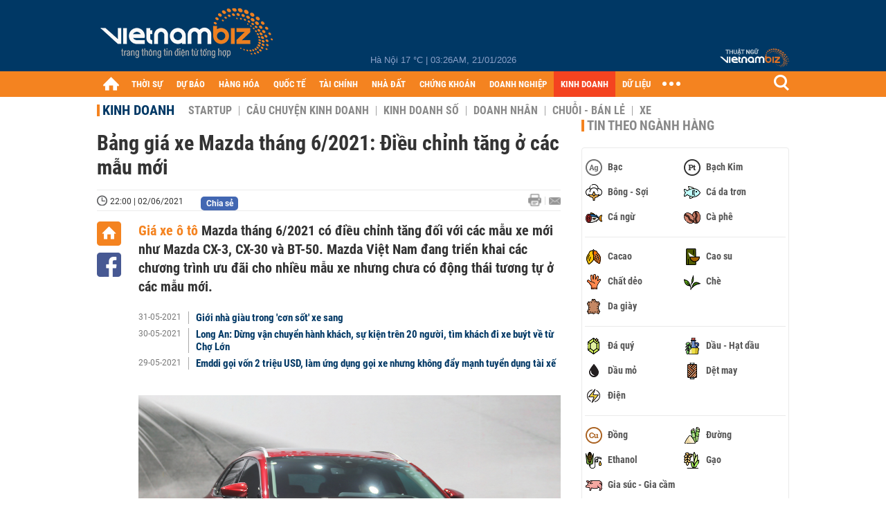

--- FILE ---
content_type: text/html; charset=utf-8
request_url: https://vietnambiz.vn/bang-gia-xe-mazda-thang-6-2021-dieu-chinh-tang-o-cac-mau-moi-20210602085402602.htm
body_size: 34613
content:

<!DOCTYPE html>
<html lang="vi">
<head>
    <title>Bảng giá xe Mazda tháng 6/2021: Điều chỉnh tăng ở các mẫu mới</title>
    <meta charset="utf-8" />
    <meta name="viewport" content="width=device-width, initial-scale=1, maximum-scale=1, user-scalable=0, minimal-ui" />
    <meta http-equiv="Content-Language" content="vi" />
    <meta property="fb:app_id" content="3103388003239852">
<meta name="keywords" content="giá xe ô tô Việt Nam, giá xe Mazda, giá xe ô tô, giá xe ô tô mới nhất" id="metakeywords" /> 
	<meta name="news_keywords" content="giá xe ô tô Việt Nam, giá xe Mazda, giá xe ô tô, giá xe ô tô mới nhất" id="newskeywords" /> 
	<meta name="description" content="Giá xe ô tô Mazda tháng 6/2021 có điều chỉnh tăng đối với các mẫu xe mới như Mazda CX-3, CX-30 và BT-50. Mazda Việt Nam đang triển khai các chương trình ưu đãi cho nhiều mẫu xe nhưng chưa có động thái tương tự ở các mẫu mới." id="metaDes" /> 
	<meta name="Language" content="vi" /> 
	<meta name="distribution" content="Global" /> 
	<meta name="REVISIT-AFTER" content="1 DAYS" /> 
	<meta name="robots" content="index,follow" id="metaRobots" /> 
	<meta name="copyright" content="Copyright (c) by https://vietnambiz.vn/" /> 
	<meta name="RATING" content="GENERAL" /> 
	<meta name="GENERATOR" content="https://vietnambiz.vn/" /> 
	<meta name="author" content="VietnamBiz" /> 
	<meta property="og:type" content="Article" /> 
	<meta property="article:tag" content="giá xe ô tô Việt Nam, giá xe Mazda, giá xe ô tô, giá xe ô tô mới nhất" /> 
	<meta property="og:title" content="Bảng giá xe Mazda tháng 6/2021: Điều chỉnh tăng ở các mẫu mới" /> 
	<meta property="og:description" content="Giá xe ô tô Mazda tháng 6/2021 có điều chỉnh tăng đối với các mẫu xe mới như Mazda CX-3, CX-30 và BT-50. Mazda Việt Nam đang triển khai các chương trình ưu đãi cho nhiều mẫu xe nhưng chưa có động thái tương tự ở các mẫu mới." /> 
	<meta property="og:image" content="https://cdn1.vietnambiz.vn/171464876016439296/2021/6/2/mazda-cx-30-vnexpress5-7891-1618895476-16225984778812087808446-0-0-1333-2000-crop-16225987123971407606648.jpg?width=600&height=315" /> 
	<meta property="og:image:width" content="600" /> 
	<meta property="og:image:height" content="315" /> 
	<meta property="og:url" content="https://vietnambiz.vn/bang-gia-xe-mazda-thang-6-2021-dieu-chinh-tang-o-cac-mau-moi-20210602085402602.htm" /> 
	<meta property="article:section" content="Kinh Doanh" /> 
	<meta property="article:published_time" content="2021-06-02T22:00:00" /> 
	<meta property="article:modified_time" content="2021-06-02T22:00:00" /> 
	<meta name="pubdate" content="2021-06-02T22:00:00" /> 
	<meta name="lastmod" content="2021-06-02T22:00:00" /> 
	<meta property="og:site_name" content="vietnambiz" /> 
	<meta property="article:author" content="VietnamBiz" /> 
	<link rel="canonical" href="https://vietnambiz.vn/bang-gia-xe-mazda-thang-6-2021-dieu-chinh-tang-o-cac-mau-moi-20210602085402602.htm" /> 
	
    <link href="/images/Biz1_32x32-01.png" rel="shortcut icon" type="image/png" />

    
					<link rel="preconnect" href="https://fonts.googleapis.com" />
					<link rel="preconnect" href="https://fonts.gstatic.com" crossorigin />
					<link href="https://fonts.googleapis.com/css2?family=Inter:ital,opsz,wght@0,14..32,100..900;1,14..32,100..900&family=Newsreader:ital,opsz,wght@0,6..72,200..800;1,6..72,200..800&display=swap" rel="stylesheet" />
					<link href="/plugins/fancybox/jquery.fancybox.min.css" rel="stylesheet" />
					<link href="/plugins/aos/aos.css" rel="stylesheet" />
					<link href="/plugins/jquery/ba/beforeafter.css" rel="stylesheet" />
					<link href="/dist/css/detail.css?v=lmIw_VoRpOHzuTxJbu5tIc6CUPr-v84-e4gWkT2D63I" rel="stylesheet" />
                

    <link href="/dist/css/plugins.min.css?v=xZj_dl57vwqsG9ouRAqlTIxgJ3VVEoALGLQ42y2D1Vk" rel="stylesheet" />
    <link href="/dist/css/site.min.css?v=p_NKbiZ1YEpfUqESHWN6sNJufbdeAAQ5cXSyC0rkfqU" rel="stylesheet" />

        <!-- Google tag (gtag.js) -->
        <script async src="https://www.googletagmanager.com/gtag/js?id=G-40WFXFP7MQ"></script>
        <script>
            window.dataLayer = window.dataLayer || [];
            function gtag() { dataLayer.push(arguments); }
            gtag('js', new Date());

            gtag('config', 'G-40WFXFP7MQ');
        </script>
        <!-- Global site tag (gtag.js) - Google Analytics -->
        <script async src="https://www.googletagmanager.com/gtag/js?id=UA-83194171-2"></script>
        <script>
            window.dataLayer = window.dataLayer || [];
            function gtag() { dataLayer.push(arguments); }
            gtag('js', new Date());

            gtag('config', 'UA-83194171-2');
        </script>
            <!-- ADS ASYNC -->
            <!-- Code Cắm header -->
            <script async src="https://static.amcdn.vn/tka/cdn.js" type="text/javascript"></script>
            <script>
                var arfAsync = arfAsync || [];
            </script>
            <script id="arf-core-js" onerror="window.arferrorload=true;" src="//media1.admicro.vn/cms/Arf.min.js" async></script>
            <script type="text/javascript">var _ADM_Channel = 'kinh-doanh';</script>
        <script async src="https://fundingchoicesmessages.google.com/i/pub-4181597810933246?ers=1" nonce="XAJD8DzY6yXPzPWDq_k_nA"></script>
        <script nonce="XAJD8DzY6yXPzPWDq_k_nA">(function () { function signalGooglefcPresent() { if (!window.frames['googlefcPresent']) { if (document.body) { const iframe = document.createElement('iframe'); iframe.style = 'width: 0; height: 0; border: none; z-index: -1000; left: -1000px; top: -1000px;'; iframe.style.display = 'none'; iframe.name = 'googlefcPresent'; document.body.appendChild(iframe); } else { setTimeout(signalGooglefcPresent, 0); } } } signalGooglefcPresent(); })();</script>
        <script type="application/ld+json">
            {"@context":"https://schema.org","@type":"NewsArticle","headline":"Bảng giá xe Mazda tháng 6/2021: Điều chỉnh tăng ở các mẫu mới","description":"<a href=\"/gia-xe-o-to.html\">Giá xe ô tô</a> Mazda tháng 6/2021 có điều chỉnh tăng đối với các mẫu xe mới như Mazda CX-3, CX-30 và BT-50. Mazda Việt Nam đang triển khai các chương trình ưu đãi cho nhiều mẫu xe nhưng chưa có động thái tương tự ở các mẫu mới.","url":"https://vietnambiz.vn/bang-gia-xe-mazda-thang-6-2021-dieu-chinh-tang-o-cac-mau-moi-20210602085402602.htm","mainEntityOfPage":{"@type":"WebPage","@id":"https://vietnambiz.vn/bang-gia-xe-mazda-thang-6-2021-dieu-chinh-tang-o-cac-mau-moi-20210602085402602.htm"},"publisher":{"@type":"Organization","name":"Trang Việt Nam Biz","logo":{"@type":"ImageObject","url":"https://cdn.vietnambiz.vn/logos/logo-600.png"}},"image":["https://cdn.vietnambiz.vn/171464876016439296/2021/6/2/mazda-cx-30-vnexpress5-7891-1618895476-16225984778812087808446-0-0-1333-2000-crop-16225987123971407606648.jpg?width=600"],"datePublished":"2021-06-02T22:00:00+00:00","dateModified":"2021-06-02T22:00:00+00:00","author":{"@type":"Person","name":"Tường Vy","url":"https://vietnambiz.vn"},"breadcrumb":{"@type":"BreadcrumbList","itemListElement":[{"@type":"ListItem","position":1,"item":{"@id":"https://vietnambiz.vn//kinh-doanh.htm","name":"Kinh doanh"}},{"@type":"ListItem","position":2,"item":{"@id":"https://vietnambiz.vn/bang-gia-xe-mazda-thang-6-2021-dieu-chinh-tang-o-cac-mau-moi-20210602085402602.htm","name":"Bảng giá xe Mazda tháng 6/2021: Điều chỉnh tăng ở các mẫu mới"}}]}};
        </script>
        <!-- Pushtimize: new version -->
        <script src="https://sdk.moneyoyo.com/v1/webpush.js?pid=wqE8-lVEeSm0I6KH0aMLGQ" async></script>
</head>
<body class="">

    <div id="fb-root"></div>
    <script async defer crossorigin="anonymous" src="https://connect.facebook.net/vi_VN/sdk.js#xfbml=1&amp;version=v12.0&amp;appId=3103388003239852&amp;autoLogAppEvents=1"></script>

    <div id="admwrapper">
            <div id="back-to-top" class="autopro-scrolltop"></div>
            <header class="using-scroll hidden-print">
                
<div class="header-top">
    <div class="w1000">
        <div class="float-left">
            <a class="logo-header" href="/" title="VietnamBiz"></a>
        </div>
        <!-- weather -->
        <div class="weather">
            <span id="_weather"></span> |
            <span id="_dateTime" data-value=""></span>
        </div>
        <a href="https://thuatngu.vietnambiz.vn/" class="logo-thuatngu">
            <img src="/images/logo-new-tnkt.png" alt=" Thuật ngữ VietnamBiz">
        </a>
    </div>
</div>
<div class="header-bottom">
    <div class="w1000">
        <div class="menu-container">
            <ul class="menu-main">
                <li class="icon-home menu-item">
                    <a class="home first hidearrow" href="/" title="Trang chủ" data-id="0"></a>
                </li>
                
                <li class="menu-item" data-id="3" data-url="thoi-su" data-ajaxcontent-trigger="mouseenter">
                    <a class="first" href="/thoi-su.htm" title="THỜI SỰ" data-id="3">
                        THỜI SỰ
                    </a>

                </li>
                <li class="menu-item" data-id="541" data-url="du-bao" data-ajaxcontent-trigger="mouseenter">
                    <a class="first" href="/du-bao.htm" title="DỰ BÁO" data-id="541">
                        DỰ BÁO
                    </a>

                </li>
                <li class="menu-item" data-id="11" data-url="hang-hoa" data-ajaxcontent-trigger="mouseenter">
                    <a class="first" href="/hang-hoa.htm" title="HÀNG HÓA" data-id="11">
                        HÀNG HÓA
                    </a>

                </li>
                <li class="menu-item" data-id="12" data-url="quoc-te" data-ajaxcontent-trigger="mouseenter">
                    <a class="first" href="/quoc-te.htm" title="QUỐC TẾ" data-id="12">
                        QUỐC TẾ
                    </a>

                </li>
                <li class="menu-item" data-id="32" data-url="tai-chinh" data-ajaxcontent-trigger="mouseenter">
                    <a class="first" href="/tai-chinh.htm" title="TÀI CHÍNH" data-id="32">
                        TÀI CHÍNH
                    </a>

                </li>
                <li class="menu-item" data-id="16" data-url="nha-dat" data-ajaxcontent-trigger="mouseenter">
                    <a class="first" href="/nha-dat.htm" title="NHÀ ĐẤT" data-id="16">
                        NHÀ ĐẤT
                    </a>

                </li>
                <li class="menu-item" data-id="13" data-url="chung-khoan" data-ajaxcontent-trigger="mouseenter">
                    <a class="first" href="/chung-khoan.htm" title="CHỨNG KHOÁN" data-id="13">
                        CHỨNG KHOÁN
                    </a>

                </li>
                <li class="menu-item" data-id="22" data-url="doanh-nghiep" data-ajaxcontent-trigger="mouseenter">
                    <a class="first" href="/doanh-nghiep.htm" title="DOANH NGHIỆP" data-id="22">
                        DOANH NGHIỆP
                    </a>

                </li>
                <li class="menu-item" data-id="33" data-url="kinh-doanh" data-ajaxcontent-trigger="mouseenter">
                    <a class="first" href="/kinh-doanh.htm" title="KINH DOANH" data-id="33">
                        KINH DOANH
                    </a>

                </li>
     
                <li class="not-hover menu-item">
                    <a class="" href="https://data.vietnambiz.vn/" target="_blank" title="DỮ LIỆU">DỮ LIỆU</a>
                </li>
            </ul>
            <div id="desktop-main-menu-expand" class="menu-expand">
                <div class="menu-expand-left"></div>
                <div class="menu-expand-right"></div>
            </div>
            <span class="arrow"></span>
        </div>
        <div class="search float-right">
            <input type="text" placeholder="Nhập nội dung tìm kiếm" id="txtSearch" />
            <img src="/images/btn-search-icon.png" title="Tìm kiếm" alt="Tìm kiếm" id="btnSearch" class="float-right" />
        </div>
        <div class="right clickable" data-trigger>
            <span class="icon icon-dot-nav" data-trigger-content>
                <span class="dot-1"></span>
                <span class="dot-2"></span>
                <span class="dot-3"></span>
            </span>
            <div class="popup">
                
        <div class="wrapper clearafter">
                <div class="col left">
                    <a data-invisible="false" data-id="3" href="/thoi-su.htm" class="title" title="Th&#x1EDD;i s&#x1EF1;">Thời sự</a>

                        <ul>
                                <li><a href="/thoi-su/vi-mo.htm" title="V&#x129; m&#xF4;" data-id="101">Vĩ mô</a></li>
                                <li><a href="/thoi-su/chinh-sach.htm" title="Ch&#xED;nh s&#xE1;ch" data-id="104">Chính sách</a></li>
                                <li><a href="/thoi-su/dau-tu.htm" title="&#x110;&#x1EA7;u t&#x1B0;" data-id="126">Đầu tư</a></li>
                                <li><a href="/thoi-su/nhan-su.htm" title="Nh&#xE2;n s&#x1EF1;" data-id="103">Nhân sự</a></li>
                        </ul>
                </div>
                <div class="col left">
                    <a data-invisible="false" data-id="11" href="/hang-hoa.htm" class="title" title="H&amp;#224;ng h&amp;#243;a">Hàng hóa</a>

                        <ul>
                                <li><a href="/hang-hoa/nang-luong.htm" title="N&#x103;ng l&#x1B0;&#x1EE3;ng" data-id="105">Năng lượng</a></li>
                                <li><a href="/hang-hoa/nguyen-lieu.htm" title="Nguy&#xEA;n li&#x1EC7;u" data-id="106">Nguyên liệu</a></li>
                                <li><a href="/hang-hoa/vang.htm" title="V&#xE0;ng" data-id="107">Vàng</a></li>
                                <li><a href="/hang-hoa/nong-san.htm" title="N&#xF4;ng s&#x1EA3;n" data-id="108">Nông sản</a></li>
                                <li><a href="/hang-hoa/bao-cao-nganh-hang.htm" title="B&#xE1;o c&#xE1;o ng&#xE0;nh h&#xE0;ng" data-id="144">Báo cáo ngành hàng</a></li>
                        </ul>
                </div>
                <div class="col left">
                    <a data-invisible="false" data-id="32" href="/tai-chinh.htm" class="title" title="T&amp;#224;i ch&amp;#237;nh">Tài chính</a>

                        <ul>
                                <li><a href="/tai-chinh/ngan-hang.htm" title="Ng&#xE2;n h&#xE0;ng" data-id="127">Ngân hàng</a></li>
                                <li><a href="/tai-chinh/tai-san-ma-hoa.htm" title="T&#xE0;i s&#x1EA3;n m&#xE3; ho&#xE1;" data-id="128">Tài sản mã hoá</a></li>
                                <li><a href="/tai-chinh/bao-hiem.htm" title="B&#x1EA3;o hi&#x1EC3;m" data-id="129">Bảo hiểm</a></li>
                                <li><a href="/tai-chinh/ty-gia.htm" title="T&#x1EF7; gi&#xE1;" data-id="130">Tỷ giá</a></li>
                                <li><a href="/tai-chinh/phi-tien-mat.htm" title="Phi ti&#x1EC1;n m&#x1EB7;t" data-id="526">Phi tiền mặt</a></li>
                                <li><a href="/tai-chinh/tai-chinh-tieu-dung.htm" title="T&#xE0;i ch&#xED;nh ti&#xEA;u d&#xF9;ng" data-id="131">Tài chính tiêu dùng</a></li>
                        </ul>
                </div>
                <div class="col left">
                    <a data-invisible="false" data-id="16" href="/nha-dat.htm" class="title" title="Nh&amp;#224; &#x111;&#x1EA5;t">Nhà đất</a>

                        <ul>
                                <li><a href="/nha-dat/thi-truong.htm" title="Th&#x1ECB; tr&#x1B0;&#x1EDD;ng" data-id="123">Thị trường</a></li>
                                <li><a href="/nha-dat/du-an.htm" title="D&#x1EF1; &#xE1;n" data-id="124">Dự án</a></li>
                                <li><a href="/nha-dat/quy-hoach.htm" title="Quy ho&#x1EA1;ch" data-id="132">Quy hoạch</a></li>
                                <li><a href="/nha-dat/chu-dau-tu.htm" title="Ch&#x1EE7; &#x111;&#x1EA7;u t&#x1B0;" data-id="517">Chủ đầu tư</a></li>
                        </ul>
                </div>
                <div class="col left">
                    <a data-invisible="false" data-id="13" href="/chung-khoan.htm" class="title" title="Ch&#x1EE9;ng kho&amp;#225;n">Chứng khoán</a>

                        <ul>
                                <li><a href="/chung-khoan/thi-truong.htm" title="Th&#x1ECB; tr&#x1B0;&#x1EDD;ng" data-id="115">Thị trường</a></li>
                                <li><a href="/chung-khoan/giao-dich-lon.htm" title="Giao d&#x1ECB;ch l&#x1EDB;n" data-id="116">Giao dịch lớn</a></li>
                                <li><a href="/chung-khoan/ipo-niem-yet.htm" title="IPO - Ni&#xEA;m y&#x1EBF;t" data-id="117">IPO - Niêm yết</a></li>
                                <li><a href="/chung-khoan/kien-thuc.htm" title="Ki&#x1EBF;n th&#x1EE9;c" data-id="118">Kiến thức</a></li>
                        </ul>
                </div>
                <div class="col left">
                    <a data-invisible="false" data-id="22" href="/doanh-nghiep.htm" class="title" title="Doanh nghi&#x1EC7;p">Doanh nghiệp</a>

                        <ul>
                                <li><a href="/doanh-nghiep/ket-qua-kinh-doanh.htm" title="K&#x1EBF;t qu&#x1EA3; kinh doanh" data-id="119">Kết quả kinh doanh</a></li>
                                <li><a href="/doanh-nghiep/lanh-dao.htm" title="L&#xE3;nh &#x111;&#x1EA1;o" data-id="120">Lãnh đạo</a></li>
                                <li><a href="/doanh-nghiep/chan-dung-doanh-nghiep.htm" title="Ch&#xE2;n dung Doanh nghi&#x1EC7;p" data-id="122">Chân dung Doanh nghiệp</a></li>
                                <li><a href="/doanh-nghiep/tin-hoat-dong.htm" title="Tin ho&#x1EA1;t &#x111;&#x1ED9;ng" data-id="134">Tin hoạt động</a></li>
                                <li><a href="/doanh-nghiep/trai-phieu.htm" title="Tr&#xE1;i phi&#x1EBF;u" data-id="544">Trái phiếu</a></li>
                        </ul>
                </div>
                <div class="col left">
                    <a data-invisible="false" data-id="33" href="/kinh-doanh.htm" class="title" title="Kinh doanh">Kinh doanh</a>

                        <ul>
                                <li><a href="/kinh-doanh/startup.htm" title="Startup" data-id="139">Startup</a></li>
                                <li><a href="/kinh-doanh/cau-chuyen-kinh-doanh.htm" title="C&#xE2;u chuy&#x1EC7;n kinh doanh" data-id="140">Câu chuyện kinh doanh</a></li>
                                <li><a href="/kinh-doanh/kinh-doanh-so.htm" title="Kinh doanh s&#x1ED1;" data-id="523">Kinh doanh số</a></li>
                                <li><a href="/kinh-doanh/doanh-nhan.htm" title="Doanh nh&#xE2;n" data-id="141">Doanh nhân</a></li>
                                <li><a href="/kinh-doanh/chuoi-ban-le.htm" title="Chu&#x1ED7;i - B&#xE1;n l&#x1EBB;" data-id="524">Chuỗi - Bán lẻ</a></li>
                                <li><a href="/kinh-doanh/xe.htm" title="Xe" data-id="125">Xe</a></li>
                        </ul>
                </div>
        </div>

<div class="clearfix"></div>
<div class="newline">
    <div class="newlink">
        <a href="/emagazine.htm" rel="nofollow" class="view-emag" title="eMagazine"></a>
        <a href="/infographic.htm" rel="nofollow" class="view-photo" title="Infographic"></a>
        <a href="/photostory.htm" rel="nofollow" class="view-info" title="Photostory"></a>
        <a href="https://thuatngu.vietnambiz.vn/" rel="nofollow" class="view-thuatngu" title="Thuật ngữ kinh tế"></a>
    </div>
</div>                 
            </div>
        </div>
    </div>
    <div class="clearfix"></div>
</div> 
            </header>

        <!-- ads -->
            <div class="w1000">
                <div class="vnbiz-topbanner">
                        <div>
        <zone id="jsec9wly"></zone>
        <script>
            arfAsync.push("jsec9wly");
        </script>
    </div>

                </div>
            </div>

        
				<input type="hidden" value="8188,8206,8269,63915" />
				<div id="vnb-post-detail-page" data-zoneparentid="33">
						<input type="hidden" value="33" id="hdZoneParentId" />
						<div class="w1000">
							
            <span class="title-pagecate">
                <a data-role="cate-name" href="/kinh-doanh.htm" title="Kinh doanh">Kinh doanh</a>
            </span>
        <ul class="list-cate">
                <li>
                    <a data-id="139" href="/kinh-doanh/startup.htm" title="Startup" class="">
                        Startup
                    </a>
                </li>
                <li>
                    <a data-id="140" href="/kinh-doanh/cau-chuyen-kinh-doanh.htm" title="C&#xE2;u chuy&#x1EC7;n kinh doanh" class="">
                        Câu chuyện kinh doanh
                    </a>
                </li>
                <li>
                    <a data-id="523" href="/kinh-doanh/kinh-doanh-so.htm" title="Kinh doanh s&#x1ED1;" class="">
                        Kinh doanh số
                    </a>
                </li>
                <li>
                    <a data-id="141" href="/kinh-doanh/doanh-nhan.htm" title="Doanh nh&#xE2;n" class="">
                        Doanh nhân
                    </a>
                </li>
                <li>
                    <a data-id="524" href="/kinh-doanh/chuoi-ban-le.htm" title="Chu&#x1ED7;i - B&#xE1;n l&#x1EBB;" class="">
                        Chuỗi - Bán lẻ
                    </a>
                </li>
                <li>
                    <a data-id="125" href="/kinh-doanh/xe.htm" title="Xe" class="">
                        Xe
                    </a>
                </li>
        </ul>
        <div class="clearfix"></div>
    <div class="flex">
        <div class="vnb-body">
            <div class="post-body-content" data-role="body">

                <div class="titledetail">
                    <h1 class="vnbcb-title" data-role="title">Bảng giá xe Mazda tháng 6/2021: Điều chỉnh tăng ở các mẫu mới</h1>
                </div>

                <div class="vnbcbc-top-social">
                    
<div class="vnbcbcbsw-social clearfix">
    <span class="vnbcba-time time-detail">
        <span class="vnbcbat-data" title="22:00 | 02/06/2021" data-role="publishdate">22:00 | 02/06/2021</span>
    </span>
    <div class="fbLikeWrap mt-1">
        <div class="fb-like" data-href="https://vietnambiz.vn/bang-gia-xe-mazda-thang-6-2021-dieu-chinh-tang-o-cac-mau-moi-20210602085402602.htm" data-width="" data-layout="button_count" data-action="like" data-size="small" data-share="false"></div>
    </div>
    <a onclick="VNBiz.fn.shareClick('https://vietnambiz.vn/bang-gia-xe-mazda-thang-6-2021-dieu-chinh-tang-o-cac-mau-moi-20210602085402602.htm');" href="javascript:;" class="kbwcs-fb mt-1" rel="nofollow">
        <span class="textshare">Chia sẻ</span>
        <span class="kbwcs-number fr item-fb" rel="https://vietnambiz.vn/bang-gia-xe-mazda-thang-6-2021-dieu-chinh-tang-o-cac-mau-moi-20210602085402602.htm"></span>
    </a>
        <a rel="nofollow" class="float-right mail-icon" href="mailto:?subject=[vietnambiz.vn] B&#x1EA3;ng gi&#xE1; xe Mazda th&#xE1;ng 6/2021: &#x110;i&#x1EC1;u ch&#x1EC9;nh t&#x103;ng &#x1EDF; c&#xE1;c m&#x1EAB;u m&#x1EDB;i&amp;body=https://vietnambiz.vn/bang-gia-xe-mazda-thang-6-2021-dieu-chinh-tang-o-cac-mau-moi-20210602085402602.htm%0D%0AGi&amp;#225; xe &amp;#244; t&amp;#244; Mazda th&amp;#225;ng 6/2021 c&amp;#243; &#x111;i&#x1EC1;u ch&#x1EC9;nh t&#x103;ng &#x111;&#x1ED1;i v&#x1EDB;i c&amp;#225;c m&#x1EAB;u xe m&#x1EDB;i nh&#x1B0; Mazda CX-3, CX-30 v&amp;#224; BT-50. Mazda Vi&#x1EC7;t Nam &#x111;ang tri&#x1EC3;n khai c&amp;#225;c ch&#x1B0;&#x1A1;ng tr&amp;#236;nh &#x1B0;u &#x111;&amp;#227;i cho nhi&#x1EC1;u m&#x1EAB;u xe nh&#x1B0;ng ch&#x1B0;a c&amp;#243; &#x111;&#x1ED9;ng th&amp;#225;i t&#x1B0;&#x1A1;ng t&#x1EF1; &#x1EDF; c&amp;#225;c m&#x1EAB;u m&#x1EDB;i." title="Gửi email"></a>
        <a href="/bang-gia-xe-mazda-thang-6-2021-dieu-chinh-tang-o-cac-mau-moi-20210602085402602-print.htm" title="In bài viết" class="print-icon float-right" rel="nofollow" target="_blank"></a>
</div>

                </div>
                <div class="clearfix"></div>
                <div class="vnbcb-content flex">

                    <div class="content-social">
                        <div id="start-social"></div>
                        <div class="w35 networktop" id="sticky-box">
                            <a href="/" title="Trang chủ" class="home-popup-icon"></a>
                            <a title="Chia sẻ" onclick="VNBiz.fn.shareClick('https://vietnambiz.vn/bang-gia-xe-mazda-thang-6-2021-dieu-chinh-tang-o-cac-mau-moi-20210602085402602.htm');" href="javascript:;" class="fb-popup-icon" rel="nofollow"></a>
                        </div>
                    </div>

                    <div class="flex-1 article-body-content">
                        <div class="vnbcbc-sapo" data-role="sapo">
                            <a href="/gia-xe-o-to.html">Giá xe ô tô</a> Mazda tháng 6/2021 có điều chỉnh tăng đối với các mẫu xe mới như Mazda CX-3, CX-30 và BT-50. Mazda Việt Nam đang triển khai các chương trình ưu đãi cho nhiều mẫu xe nhưng chưa có động thái tương tự ở các mẫu mới.
                        </div>

                        

                            <div class="vnbbc-relate relations" data-ids="20210530220527333,20210530154134195,2021052819093114">
                                
            <div class="vnbbcru-li">
                <span class="relate-time">31-05-2021</span>
                <a class="vnbcbcrl-link show-popup visit-popup" data-newsid="20210530220527333" href="/gioi-nha-giau-trong-con-sot-xe-sang-20210530220527333.htm" title="Gi&#x1EDB;i nh&amp;#224; gi&amp;#224;u trong &amp;#39;c&#x1A1;n s&#x1ED1;t&amp;#39; xe sang">Giới nhà giàu trong 'cơn sốt' xe sang</a>
            </div>
            <div class="vnbbcru-li">
                <span class="relate-time">30-05-2021</span>
                <a class="vnbcbcrl-link show-popup visit-popup" data-newsid="20210530154134195" href="/long-an-dung-van-chuyen-hanh-khach-su-kien-tren-20-nguoi-tim-khach-di-xe-buyt-ve-tu-cho-lon-20210530154134195.htm" title="Long An: D&#x1EEB;ng v&#x1EAD;n chuy&#x1EC3;n h&amp;#224;nh kh&amp;#225;ch, s&#x1EF1; ki&#x1EC7;n tr&amp;#234;n 20 ng&#x1B0;&#x1EDD;i, t&amp;#236;m kh&amp;#225;ch &#x111;i xe bu&amp;#253;t v&#x1EC1; t&#x1EEB; Ch&#x1EE3; L&#x1EDB;n">Long An: Dừng vận chuyển hành khách, sự kiện trên 20 người, tìm khách đi xe buýt về từ Chợ Lớn</a>
            </div>
            <div class="vnbbcru-li">
                <span class="relate-time">29-05-2021</span>
                <a class="vnbcbcrl-link show-popup visit-popup" data-newsid="2021052819093114" href="/emddi-goi-von-2-trieu-usd-lam-ung-dung-goi-xe-nhung-khong-day-manh-tuyen-dung-tai-xe-2021052819093114.htm" title="Emddi g&#x1ECD;i v&#x1ED1;n 2 tri&#x1EC7;u USD, l&amp;#224;m &#x1EE9;ng d&#x1EE5;ng g&#x1ECD;i xe nh&#x1B0;ng kh&amp;#244;ng &#x111;&#x1EA9;y m&#x1EA1;nh tuy&#x1EC3;n d&#x1EE5;ng t&amp;#224;i x&#x1EBF;">Emddi gọi vốn 2 triệu USD, làm ứng dụng gọi xe nhưng không đẩy mạnh tuyển dụng tài xế</a>
            </div>

                            </div>

                        <div class="vnbcbc-body vceditor-content wi-active" data-role="content">
                            <figure class="VCSortableInPreviewMode" type="Photo" style=""><div><img src="https://cdn.vietnambiz.vn/171464876016439296/2021/6/2/mazda-cx-30-vnexpress5-7891-1618895476-16225984778812087808446.jpg" id="img_324364316098691072" w="2000" h="1341" alt="Bảng giá xe Mazda tháng 6/2021: Giá điều chỉnh tăng ở các mẫu mới - Ảnh 1." title="Bảng giá xe Mazda tháng 6/2021: Giá điều chỉnh tăng ở các mẫu mới - Ảnh 1." rel="lightbox" photoid="324364316098691072" data-original="https://cdn.vietnambiz.vn/171464876016439296/2021/6/2/mazda-cx-30-vnexpress5-7891-1618895476-16225984778812087808446.jpg" type="photo" style="max-width:100%;" width="" height=""></div><figcaption class="PhotoCMS_Caption"><p data-placeholder="[Nhập chú thích ảnh]" class="">Mazda CX-30. (Ảnh:<i> Mazda Việt Nam</i>).</p></figcaption></figure><p><a class="link-inline-content" href="https://vietnambiz.vn/gia-xe-o-to-moi-nhat.html" title="Giá xe ô tô mới nhất" data-rel="follow" style="background-color: rgb(255, 255, 255);">Giá xe ô tô mới nhất</a>&nbsp;của hãng Mazda tháng 6/2021 có một số thay đổi tùy mẫu. Cụ thể, giá xe Mazda CX-5 từ 839 triệu đồng,&nbsp;giá xe&nbsp;Mazda 3 từ 699 triệu đồng, Mazda 2 từ 479 triệu đồng,&nbsp;giá xe&nbsp;New Mazda 6 từ 889 triệu đồng, giá xe Mazda CX-8 từ 999 triệu đồng.</p><p>Xe Mazda BT-50 tăng giá 10 triệu đồng (trừ bản Premium), sau khi giảm giá trong khoảng từ 579 triệu đồng. Các mẫu mới khác của hãng là CX-3 và CX-30 cũng tăng giá 10 triệu đồng mỗi bản. Giá sau khi tăng của CX-3 là từ 639 triệu đồng và của CX-30 là 849 triệu đồng.</p><p><a class="link-inline-content" href="https://vietnambiz.vn/gia-xe-o-to-viet-nam.html" title="Giá xe Mazda" data-rel="follow" style="background-color: rgb(255, 255, 255);">Giá xe Mazda</a>&nbsp;lăn bánh tham khảo tại Hà Nội và TP HCM đã bao gồm phí đăng kiểm 340.000 đồng, phí bảo trì đường bộ 1,56 triệu đồng, bảo hiểm vật chất xe 7,4 triệu đồng, bảo hiểm trách nhiệm dân sự 480.700 đồng, phí biển số 20 triệu đồng và lệ phí trước bạ 10% đối với khu vực TP HCM và 12% đối với Hà Nội.<br></p>     <h3>Chưa có ưu đãi cho các dòng xe mới</h3><p>Trong tháng 6/2021,&nbsp;<a class="link-inline-content" href="https://vietnambiz.vn/gia-xe-mazda.html" title="Mazda Việt Nam " data-rel="follow">Mazda Việt Nam&nbsp;</a>chưa triển khai các ưu đãi cho dòng xe mới, tuy nhiên hãng vẫn tiếp tục duy trì chính sách ưu đãi đến 95 triệu đồng cho nhiều mẫu xe. Đơn cử như giảm giá đến 25 triệu đồng, tặng một năm bảo hiểm vật chất, áp dụng tùy theo từng phiên bản cụ thể đối với Mazda 2.<br></p>     <p>Ưu đãi từ 45 triệu đồng đến 95 triệu đồng đối với Mazda 3, giảm giá tới 50 triệu đồng cho bản nội thất sáng màu và tặng kèm 1 năm bảo hiểm vật chất. Giảm 60 triệu đồng, kèm gói bảo hiểm vật chất 10 triệu đồng đối với Mazda 6, ưu đãi 90 triệu đồng gồm giảm giá trực tiếp và quà tặng một năm bảo hiểm vật chất.</p>     <p>Giảm giá 30 triệu đồng đối với Mazda CX-5 và từ 40 triệu đồng đến 70 triệu đồng đối với dòng Mazda CX-8 cùng gói nâng cấp hoặc bảo hiểm vật chất.</p>     <h2>Bảng giá xe Mazda tháng 6/2021</h2><div type="BoxTable" headercolor="#000" headerbackcolor="" tdcolor="#000" tdbackcolor="#fff" tdbordercolor="#999" class="VCSortableInPreviewMode"><table border="1" class="VCCTable">       <tbody><tr>         <td>           <p><b>Mẫu xe</b></p>         </td>         <td>           <p><b>Giá xe niêm yết (triệu đồng)</b></p>         </td>         <td>           <p><b>Giá xe lăn bánh tham khảo tại Hà Nội (triệu đồng)</b></p>           <p><b>Hà Nội</b></p>         </td>         <td>           <p><b>Giá xe lăn bánh tham khảo tại TP HCM (triệu đồng)</b></p>           <p><b>TP HCM</b></p>         </td>         <td>           <p><b>Các ưu đãi trong tháng 6/2021</b></p>         </td>       </tr>       <tr>         <td>           <p>CX-5 2.0L FWD Deluxe</p>         </td>         <td>           <p>839</p>         </td>         <td>           <p>974</p>         </td>         <td>           <p>957</p>         </td>         <td>           <p>Ưu đãi gói nâng cấp phụ kiện trị giá 15 triệu đồng, ưu đãi giá 10 triệu đồng đối với một số mẫu CX-5.</p>         </td>       </tr>       <tr>         <td>           <p>CX-5 2.0L FWD Luxury</p>         </td>         <td>           <p>879</p>         </td>         <td>           <p>1.020</p>         </td>         <td>           <p>1.002</p>         </td>         <td><p>Đối với Mazda 3, ưu đãi giá tới 50 triệu đồng (tùy phiên bản và đại lý).</p>           <p>         </p></td>       </tr>       <tr>         <td>           <p>CX-5 2.5L Luxury</p>         </td>         <td>           <p>889</p>         </td>         <td>           <p>1.031</p>         </td>         <td>           <p>1.013</p>         </td>         <td><p>Ưu đãi giảm giá đối với phiên bản Mazda 6 Premium 10 triệu đồng, bản Signature Premium 30 triệu đồng.</p>           <p>         </p></td>       </tr>       <tr>         <td>           <p>CX-5 2.0L&nbsp; Premium</p>         </td>         <td>           <p>919</p>         </td>         <td>           <p>1.065</p>         </td>         <td>           <p>1.047</p>         </td>         <td><p>Ưu đãi giảm giá gói phụ kiện trị giá 50 triệu đồng và bảo hiểm vật chất đối với Mazda CX-8 Deluxe.</p>           <p>         </p></td>       </tr>       <tr>         <td>           <p>CX-5 2.5L Signature Premium 2WD</p>         </td>         <td>           <p>999</p>         </td>         <td>           <p>1.141</p>         </td>         <td>           <p>1.121</p>         </td>         <td>           <p>         </p></td>       </tr>       <tr>         <td>           <p>CX-5 2.5L AWD Signature Premium (trang bị&nbsp;i-Activsense)</p>         </td>         <td>           <p>1.059</p>         </td>         <td>           <p>1.224</p>         </td>         <td>           <p>1.203</p>         </td>         <td>           <p>         </p></td>       </tr>       <tr>         <td>           <p>         </p></td>         <td>           <p>         </p></td>       </tr>       <tr>         <td>           <p>Mazda 3 Sport 1.5L Deluxe</p>         </td>         <td>           <p>699</p>         </td>         <td>           <p>815</p>         </td>         <td>           <p>801</p>         </td>         <td>           <p>         </p></td>       </tr>       <tr>         <td>           <p>Mazda 3 Sport1.5L Luxury </p>         </td>         <td>           <p>744</p>         </td>         <td>           <p>866</p>         </td>         <td>           <p>851</p>         </td>         <td>           <p>         </p></td>       </tr>       <tr>         <td>           <p>Mazda 3 Sport 1.5L Premium</p>         </td>         <td>           <p>799</p>         </td>         <td>           <p>929</p>         </td>         <td>           <p>913</p>         </td>         <td>           <p>         </p></td>       </tr>       <tr>         <td>           <p>Mazda 3 Sport 2.0L Luxury </p>         </td>         <td>           <p>799</p>         </td>         <td>           <p>929</p>         </td>         <td>           <p>913</p>         </td>         <td>           <p>         </p></td>       </tr>       <tr>         <td>           <p>Mazda 3 Sport 2.0L Premium</p>         </td>         <td>           <p>849</p>         </td>         <td>           <p>985</p>         </td>         <td>           <p>969</p>         </td>         <td>           <p>         </p></td>       </tr>       <tr>         <td>           <p>Mazda 3 Sedan 1.5L Deluxe</p>         </td>         <td>           <p>669</p>         </td>         <td>           <p>781</p>         </td>         <td>           <p>768</p>         </td>         <td>           <p>         </p></td>       </tr>       <tr>         <td>           <p>Mazda 3  Sedan 1.5L Luxury </p>         </td>         <td>           <p>729</p>         </td>         <td>           <p>849</p>         </td>         <td>           <p>835</p>         </td>         <td>           <p>         </p></td>       </tr>       <tr>         <td>           <p>Mazda 3  Sedan 1.5L Premium</p>         </td>         <td>           <p>799</p>         </td>         <td>           <p>929</p>         </td>         <td>           <p>913</p>         </td>         <td>           <p>         </p></td>       </tr>       <tr>         <td>           <p>Mazda 3  Sedan 2.0L Luxury </p>         </td>         <td>           <p>799</p>         </td>         <td>           <p>929</p>         </td>         <td>           <p>913</p>         </td>         <td>           <p>         </p></td>       </tr>       <tr>         <td>           <p>Mazda 3  Sedan 2.0L Premium</p>         </td>         <td>           <p>849</p>         </td>         <td>           <p>985</p>         </td>         <td>           <p>969</p>         </td>         <td>           <p>         </p></td>       </tr>       <tr>         <td>           <p>         </p></td>         <td>           <p>         </p></td>       </tr>       <tr>         <td>           <p>Mazda 2 Sport 1.5 Deluxe</p>         </td>         <td>           <p>519</p>         </td>         <td>           <p>603</p>         </td>         <td>           <p>593</p>         </td>         <td>           <p>         </p></td>       </tr>       <tr>         <td>           <p>Mazda 2 Sport 1.5 Luxury</p>         </td>         <td>           <p>574</p>         </td>         <td>           <p>673</p>         </td>         <td>           <p>662</p>         </td>         <td>           <p>         </p></td>       </tr>       <tr>         <td>           <p>Mazda 2 Sport 1.5 Premium</p>         </td>         <td>           <p>619</p>         </td>         <td>           <p>715</p>         </td>         <td>           <p>703</p>         </td>         <td>           <p>         </p></td>       </tr>       <tr>         <td>           <p>Mazda 2 Sedan 1.5 AT</p>         </td>         <td>           <p>479</p>         </td>         <td>           <p>558</p>         </td>         <td>           <p>549</p>         </td>         <td>           <p>         </p></td>       </tr>       <tr>         <td>           <p>Mazda 2 Sedan 1.5 Deluxe</p>         </td>         <td>           <p>509</p>         </td>         <td>           <p>592</p>         </td>         <td>           <p>582</p>         </td>         <td>           <p>         </p></td>       </tr>       <tr>         <td>           <p>Mazda 2 Sedan 1.5 Luxury</p>         </td>         <td>           <p>559</p>         </td>         <td>           <p>648</p>         </td>         <td>           <p>637</p>         </td>         <td>           <p>         </p></td>       </tr>       <tr>         <td>           <p>Mazda 2 Sedan 1.5 Premium</p>         </td>         <td>           <p>599</p>         </td>         <td>           <p>693</p>         </td>         <td>           <p>681</p>         </td>         <td>           <p>         </p></td>       </tr>       <tr>         <td>           <p>         </p></td>         <td>           <p>         </p></td>       </tr>       <tr>         <td>           <p>New Mazda 6&nbsp;2.0L Luxury</p>         </td>         <td>           <p>889</p>         </td>         <td>           <p>1.031</p>         </td>         <td>           <p>1.013</p>         </td>         <td>           <p>         </p></td>       </tr>       <tr>         <td>           <p>New Mazda 6 2.0L Premium</p>         </td>         <td>           <p>949</p>         </td>         <td>           <p>1.085</p>         </td>         <td>           <p>1.066</p>         </td>         <td>           <p>         </p></td>       </tr>       <tr>         <td>           <p>New Mazda 6 2.5L Signature Premium</p>         </td>         <td>           <p>1.049</p>         </td>         <td>           <p>1.197</p>         </td>         <td>           <p>1.176</p>         </td>         <td>           <p>         </p></td>       </tr>       <tr>         <td>           <p>         </p></td>         <td>           <p>         </p></td>       </tr>       <tr>         <td>           <p>CX-8 Deluxe</p>         </td>         <td>           <p>999</p>         </td>         <td>           <p>1.156</p>         </td>         <td>           <p>1.136</p>         </td>         <td>           <p>         </p></td>       </tr>       <tr>         <td>           <p>CX-8 Luxury</p>         </td>         <td>           <p>1.059</p>         </td>         <td>           <p>1.224</p>         </td>         <td>           <p>1.203</p>         </td>         <td>           <p>         </p></td>       </tr>       <tr>         <td>           <p>CX-8 Premium 2WD</p>         </td>         <td>           <p>1.169</p>         </td>         <td>           <p>1.349</p>         </td>         <td>           <p>1.326</p>         </td>         <td>           <p>         </p></td>       </tr>       <tr>         <td>           <p>CX-8 Premium AWD</p>         </td>         <td>           <p>1.259</p>         </td>         <td>           <p>1.451</p>         </td>         <td>           <p>1.426</p>         </td>         <td>           <p>         </p></td>       </tr>       <tr>         <td>           <p>         </p></td>       </tr>       <tr>         <td>           <p>CX-3&nbsp;1.5L Deluxe</p>         </td>         <td>           <p>639</p>         </td>         <td>           <p>747</p>         </td>         <td>           <p>735</p>         </td>         <td>           <p>         </p></td>       </tr>       <tr>         <td>           <p>CX-3 1.5L Luxury</p>         </td>         <td>           <p>679</p>         </td>         <td>           <p>793</p>         </td>         <td>           <p>779</p>         </td>         <td>           <p>         </p></td>       </tr>       <tr>         <td>           <p>CX-3 1.5L Premium</p>         </td>         <td>           <p>719</p>         </td>         <td>           <p>838</p>         </td>         <td>           <p>824</p>         </td>         <td>           <p>         </p></td>       </tr>       <tr>         <td>           <p>         </p></td>       </tr>       <tr>         <td>           <p>CX-30 2.0L Luxury</p>         </td>         <td>           <p>849</p>         </td>         <td>           <p>986</p>         </td>         <td>           <p>969</p>         </td>         <td>           <p>         </p></td>       </tr>       <tr>         <td>           <p>CX-30 2.0L Premium</p>         </td>         <td>           <p>909</p>         </td>         <td>           <p>1.054</p>         </td>         <td>           <p>1.036</p>         </td>         <td>           <p>         </p></td>       </tr>       <tr>         <td>           <p>         </p></td>       </tr>       <tr>         <td>           <p>BT-50&nbsp;Standard 4x4</p>         </td>         <td>           <p>579</p>         </td>         <td>           <p>634</p>         </td>         <td>           <p>627</p>         </td>         <td>           <p>         </p></td>       </tr>       <tr>         <td>           <p>BT-50&nbsp;Deluxe 4x2</p>         </td>         <td>           <p>614</p>         </td>         <td>           <p>672</p>         </td>         <td>           <p>664</p>         </td>         <td>           <p>         </p></td>       </tr>       <tr>         <td>           <p>BT-50&nbsp;Luxury 4x2</p>         </td>         <td>           <p>644</p>         </td>         <td>           <p>704</p>         </td>         <td>           <p>697</p>         </td>         <td>           <p>         </p></td>       </tr>       <tr>         <td>           <p>BT-50&nbsp;Premium 4x4&nbsp;</p>         </td>         <td>           <p>749</p>         </td>         <td>           <p>807</p>         </td>         <td>           <p>798</p>         </td>         <td>           <p>         </p></td>       </tr>     </tbody></table></div><!--Wed Jun 02 2021 19:00:00 GMT+0700 (Indochina Time) -- Wed Jun 02 2021 19:00:00 GMT+0700 (Indochina Time) -- Wed Jun 02 2021 15:52:49 GMT+0700 (Indochina Time)-->

                            
                        </div>
                        <div class="clearfix"></div>

                        <div class="special-relate-news-container">
                            
                <div class="vnbcbc-relate-box clearfix">
                    <a data-newsid="2021052819093114" href="/emddi-goi-von-2-trieu-usd-lam-ung-dung-goi-xe-nhung-khong-day-manh-tuyen-dung-tai-xe-2021052819093114.htm" title="Emddi g&#x1ECD;i v&#x1ED1;n 2 tri&#x1EC7;u USD, l&amp;#224;m &#x1EE9;ng d&#x1EE5;ng g&#x1ECD;i xe nh&#x1B0;ng kh&amp;#244;ng &#x111;&#x1EA9;y m&#x1EA1;nh tuy&#x1EC3;n d&#x1EE5;ng t&amp;#224;i x&#x1EBF;" class="vnbcbcrl-link">Emddi gọi vốn 2 triệu USD, làm ứng dụng gọi xe nhưng không đẩy mạnh tuyển dụng tài xế</a>
                    <a data-newsid="2021052819093114" href="/emddi-goi-von-2-trieu-usd-lam-ung-dung-goi-xe-nhung-khong-day-manh-tuyen-dung-tai-xe-2021052819093114.htm" title="Emddi g&#x1ECD;i v&#x1ED1;n 2 tri&#x1EC7;u USD, l&amp;#224;m &#x1EE9;ng d&#x1EE5;ng g&#x1ECD;i xe nh&#x1B0;ng kh&amp;#244;ng &#x111;&#x1EA9;y m&#x1EA1;nh tuy&#x1EC3;n d&#x1EE5;ng t&amp;#224;i x&#x1EBF;" class="img257x172">
                        <img src="https://cdn.vietnambiz.vn/171464876016439296/2021/5/28/1887525942982218120241986587179814942423867n-16222174193041384637789-75-0-547-708-crop-1622217461936253630179.jpg?width=257&amp;height=172" title="Emddi g&#x1ECD;i v&#x1ED1;n 2 tri&#x1EC7;u USD, l&amp;#224;m &#x1EE9;ng d&#x1EE5;ng g&#x1ECD;i xe nh&#x1B0;ng kh&amp;#244;ng &#x111;&#x1EA9;y m&#x1EA1;nh tuy&#x1EC3;n d&#x1EE5;ng t&amp;#224;i x&#x1EBF;" class="img257x172" alt="Emddi gọi vốn 2 triệu USD, làm ứng dụng gọi xe nhưng không đẩy mạnh tuyển dụng tài xế" />
                    </a>
                </div>
                <div class="vnbcbc-relate-box clearfix">
                    <span class="relate-time">26-05-2021</span>
                    <div class="content">
                        <a data-newsid="20210526070542287" href="/trieu-hoi-hon-1300-xe-honda-sh300i-tai-viet-nam-20210526070542287.htm" title="Tri&#x1EC7;u h&#x1ED3;i h&#x1A1;n 1.300 xe Honda SH300i t&#x1EA1;i Vi&#x1EC7;t Nam" class="vnbcbcrl-link">Triệu hồi hơn 1.300 xe Honda SH300i tại Việt Nam</a>
                    </div>
                </div>
                <div class="vnbcbc-relate-box clearfix">
                    <span class="relate-time">22-05-2021</span>
                    <div class="content">
                        <a data-newsid="20210522101653134" href="/bang-gia-xe-may-yamaha-thang-5-2021-nhieu-dong-xe-co-gia-ban-thap-hon-de-xuat-20210522101653134.htm" title="B&#x1EA3;ng gi&amp;#225; xe m&amp;#225;y Yamaha th&amp;#225;ng 5/2021: Nhi&#x1EC1;u d&amp;#242;ng xe c&amp;#243; gi&amp;#225; b&amp;#225;n th&#x1EA5;p h&#x1A1;n &#x111;&#x1EC1; xu&#x1EA5;t" class="vnbcbcrl-link">Bảng giá xe máy Yamaha tháng 5/2021: Nhiều dòng xe có giá bán thấp hơn đề xuất</a>
                    </div>
                </div>

                        </div>

                        <!-- end icon Fb -->
                        <div id="end-social"></div>
                        <p class="author" data-role="author">
                            T&#x1B0;&#x1EDD;ng Vy
                        </p>

                        <div class="bottom-info clearfix">
                            
    <div class="link-source-wrapper clearfix">
        <div class="link-source-name">
            Theo <span class="link-source-text-name" data-role="source">Doanh Nghi&#x1EC7;p &amp; Kinh Doanh</span>
            <svg width="10" height="10" viewBox="0 0 10 10" fill="none" xmlns="http://www.w3.org/2000/svg">
                <path fill-rule="evenodd" clip-rule="evenodd" d="M2.5 2.08333C2.38949 2.08333 2.28351 2.12723 2.20537 2.20537C2.12723 2.28351 2.08333 2.38949 2.08333 2.5V8.33333C2.08333 8.44384 2.12723 8.54982 2.20537 8.62796C2.28351 8.7061 2.38949 8.75 2.5 8.75H7.5C7.61051 8.75 7.71649 8.7061 7.79463 8.62796C7.87277 8.54982 7.91667 8.44384 7.91667 8.33333V2.5C7.91667 2.38949 7.87277 2.28351 7.79463 2.20537C7.71649 2.12723 7.61051 2.08333 7.5 2.08333H6.66667C6.43655 2.08333 6.25 1.89679 6.25 1.66667C6.25 1.43655 6.43655 1.25 6.66667 1.25H7.5C7.83152 1.25 8.14946 1.3817 8.38388 1.61612C8.6183 1.85054 8.75 2.16848 8.75 2.5V8.33333C8.75 8.66485 8.6183 8.9828 8.38388 9.21722C8.14946 9.45164 7.83152 9.58333 7.5 9.58333H2.5C2.16848 9.58333 1.85054 9.45164 1.61612 9.21722C1.3817 8.9828 1.25 8.66485 1.25 8.33333V2.5C1.25 2.16848 1.3817 1.85054 1.61612 1.61612C1.85054 1.3817 2.16848 1.25 2.5 1.25H3.33333C3.56345 1.25 3.75 1.43655 3.75 1.66667C3.75 1.89679 3.56345 2.08333 3.33333 2.08333H2.5Z" fill="black"></path>
                <path fill-rule="evenodd" clip-rule="evenodd" d="M2.91666 1.25C2.91666 0.789762 3.28976 0.416667 3.75 0.416667H6.25C6.71023 0.416667 7.08333 0.789762 7.08333 1.25V2.08333C7.08333 2.54357 6.71023 2.91667 6.25 2.91667H3.75C3.28976 2.91667 2.91666 2.54357 2.91666 2.08333V1.25ZM6.25 1.25H3.75V2.08333H6.25V1.25Z" fill="black"></path>
            </svg>
            <input type="text" value="https://doanhnghiepkinhdoanh.doanhnhanvn.vn/bang-gia-xe-mazda-thang-62021-dieu-chinh-tang-o-cac-mau-moi-4220210602085402602.htm" id="hdSourceLink" class="hdSourceLink" />
            <span id="btnCopy" class="copylink">Copy link</span>
        </div>
        <div class="link-source-detail">
            <div class="link-source-detail-title">Link bài gốc</div>
            <div class="link-source-full">https://doanhnghiepkinhdoanh.doanhnhanvn.vn/bang-gia-xe-mazda-thang-62021-dieu-chinh-tang-o-cac-mau-moi-4220210602085402602.htm</div>
            <div class="arrow-down"></div>
        </div>
    </div>

                        </div>
                    </div>
                </div>

                <div class="clearfix"></div>
                <div class="vnbcbc-bottom-social vnbcb-author bottom">
                    
<div class="vnbcbcbsw-social clearfix">
    <span class="title-pagecate">
        <a data-role="cate-name" href="/kinh-doanh.htm">Kinh doanh</a>
    </span>
    <div class="fb-bottom">
        <div class="fbLikeWrap mt-1">
            <div class="fb-like" data-href="https://vietnambiz.vn/bang-gia-xe-mazda-thang-6-2021-dieu-chinh-tang-o-cac-mau-moi-20210602085402602.htm" data-width="" data-layout="button_count" data-action="like" data-size="small" data-share="false"></div>
        </div>
        <a onclick="VNBiz.fn.shareClick('https://vietnambiz.vn/bang-gia-xe-mazda-thang-6-2021-dieu-chinh-tang-o-cac-mau-moi-20210602085402602.htm');" href="javascript:;" class="kbwcs-fb mt-1" rel="nofollow">
            <span class="textshare">Chia sẻ</span>
            <span class="kbwcs-number item-fb" rel="/bang-gia-xe-mazda-thang-6-2021-dieu-chinh-tang-o-cac-mau-moi-20210602085402602.htm"></span>
        </a>
            <a rel="nofollow" class="float-right mail-icon" href="mailto:?subject=[vietnambiz.vn] B&#x1EA3;ng gi&#xE1; xe Mazda th&#xE1;ng 6/2021: &#x110;i&#x1EC1;u ch&#x1EC9;nh t&#x103;ng &#x1EDF; c&#xE1;c m&#x1EAB;u m&#x1EDB;i&amp;body=%0D%0AGi&amp;#225; xe &amp;#244; t&amp;#244; Mazda th&amp;#225;ng 6/2021 c&amp;#243; &#x111;i&#x1EC1;u ch&#x1EC9;nh t&#x103;ng &#x111;&#x1ED1;i v&#x1EDB;i c&amp;#225;c m&#x1EAB;u xe m&#x1EDB;i nh&#x1B0; Mazda CX-3, CX-30 v&amp;#224; BT-50. Mazda Vi&#x1EC7;t Nam &#x111;ang tri&#x1EC3;n khai c&amp;#225;c ch&#x1B0;&#x1A1;ng tr&amp;#236;nh &#x1B0;u &#x111;&amp;#227;i cho nhi&#x1EC1;u m&#x1EAB;u xe nh&#x1B0;ng ch&#x1B0;a c&amp;#243; &#x111;&#x1ED9;ng th&amp;#225;i t&#x1B0;&#x1A1;ng t&#x1EF1; &#x1EDF; c&amp;#225;c m&#x1EAB;u m&#x1EDB;i." title="Gửi email"></a>
            <a href="/bang-gia-xe-mazda-thang-6-2021-dieu-chinh-tang-o-cac-mau-moi-20210602085402602-print.htm" title="In bài viết" class="print-icon float-right" rel="nofollow" target="_blank"></a>
    </div>
</div>


                </div>
            </div>

            <div class="special-footer-detail clearfix">
                <div class="stream-bottom">

        <div class="tag-and-ads mt-15">
            <div class="box-tag-detail">
                <span class="icon-tags"></span>
                <span class="title-tag">TAG:</span>
                <div class="vnbcbcbs-tags">
                    <ul class="vnbcbcbst-ul">
                            <li class="afcbcbstu-li">
                                <a itemprop="keywords" class="afcbcbstul-link" href="/gia-xe-o-to-viet-nam.html" title="gi&amp;#225; xe &amp;#244; t&amp;#244; Vi&#x1EC7;t Nam">gi&#xE1; xe &#xF4; t&#xF4; Vi&#x1EC7;t Nam</a>
                            </li>
                            <li class="afcbcbstu-li">
                                <a itemprop="keywords" class="afcbcbstul-link" href="/gia-xe-mazda.html" title="gi&amp;#225; xe Mazda">gi&#xE1; xe Mazda</a>
                            </li>
                            <li class="afcbcbstu-li">
                                <a itemprop="keywords" class="afcbcbstul-link" href="/gia-xe-o-to.html" title="gi&amp;#225; xe &amp;#244; t&amp;#244;">gi&#xE1; xe &#xF4; t&#xF4;</a>
                            </li>
                            <li class="afcbcbstu-li">
                                <a itemprop="keywords" class="afcbcbstul-link" href="/gia-xe-o-to-moi-nhat.html" title="gi&amp;#225; xe &amp;#244; t&amp;#244; m&#x1EDB;i nh&#x1EA5;t">gi&#xE1; xe &#xF4; t&#xF4; m&#x1EDB;i nh&#x1EA5;t</a>
                            </li>
                    </ul>
                </div>
            </div>
        </div>

    <div class="mt-1 mb-2 d-flex justify-content-center">
        <zone id="jsed4cin"></zone>
        <script>
            arfAsync.push("jsed4cin");
        </script>
    </div>

    <div id="box-same-topic" class="box-same-topic clearfix" data-id="20210602085402602" data-url="VNBiz.Models.Zone" data-topic="106">
        <h3 class="title-box gray">Cùng chủ đề</h3>
        <div class="content">
                <div class="box-first">
                    <a href="/chu-de/gia-xe-o-to-106.htm" class="first img283x283"><img src="https://cdn.vietnambiz.vn/stores/news_dataimages/seovietnews/022018/27/11/1744_Toyota.jpg?width=283&height=283" alt="Giá xe ô tô" /></a><a href="/chu-de/gia-xe-o-to-106.htm" title="Giá xe ô tô" class="title">Giá xe ô tô</a>
                </div>
                <div class="news swiper-container">
                    <div class="list-news swiper-wrapper"><div class="swiper-slide item">  <a href="/bang-gia-xe-o-to-honda-thang-122023-honda-city-co-gia-ban-tu-559-trieu-dong-2023126165238142.htm" title="Bảng giá xe ô tô Honda tháng 12/2023: Honda City có giá bán từ 559..." class="img120x80 show-popup visit-popup">      <img class="img120x80" alt="Bảng giá xe ô tô Honda tháng 12/2023: Honda City có giá bán từ 559..." src="https://cdn.vietnambiz.vn/1881912202208555/images/2023/12/06/bang-gia-xe-o-to-honda-1-20231206164925357-avatar-15x10-20231206165237387.jpg?width=120&height=80" />  </a>  <a href="/bang-gia-xe-o-to-honda-thang-122023-honda-city-co-gia-ban-tu-559-trieu-dong-2023126165238142.htm" class="title show-popup visit-popup" data-url="/bang-gia-xe-o-to-honda-thang-122023-honda-city-co-gia-ban-tu-559-trieu-dong-2023126165238142.htm">Bảng giá xe ô tô Honda tháng 12/2023: Honda City có giá bán từ 559...</a>  <div class="time">      <a href="/kinh-doanh/xe.htm" title="Kinh doanh" class="category">Kinh doanh</a>      <span class="timeago">-</span><span class="timeago need-get-timeago" title="2023-12-06T16:52:00" data-date="16:33 | 06/12/2023">16:33 | 06/12/2023</span>  </div></div><div class="swiper-slide item">  <a href="/bang-gia-xe-o-to-toyota-thang-122023-dong-toyota-innova-co-gia-tu-755-trieu-dong-202312616282047.htm" title="Bảng giá xe ô tô Toyota tháng 12/2023: Dòng Toyota Innova có giá từ..." class="img120x80 show-popup visit-popup">      <img class="img120x80" alt="Bảng giá xe ô tô Toyota tháng 12/2023: Dòng Toyota Innova có giá từ..." src="https://cdn.vietnambiz.vn/1881912202208555/images/2023/12/06/bang-gia-xe-o-to-toyota-1-20231206162406632-avatar-15x10-20231206162819828.png?width=120&height=80" />  </a>  <a href="/bang-gia-xe-o-to-toyota-thang-122023-dong-toyota-innova-co-gia-tu-755-trieu-dong-202312616282047.htm" class="title show-popup visit-popup" data-url="/bang-gia-xe-o-to-toyota-thang-122023-dong-toyota-innova-co-gia-tu-755-trieu-dong-202312616282047.htm">Bảng giá xe ô tô Toyota tháng 12/2023: Dòng Toyota Innova có giá từ...</a>  <div class="time">      <a href="/kinh-doanh/xe.htm" title="Kinh doanh" class="category">Kinh doanh</a>      <span class="timeago">-</span><span class="timeago need-get-timeago" title="2023-12-06T16:28:00" data-date="16:15 | 06/12/2023">16:15 | 06/12/2023</span>  </div></div><div class="swiper-slide item">  <a href="/bang-gia-xe-o-to-hyundai-thang-122023-hyundai-santa-fe-22-tang-199-trieu-dong-2023126155653666.htm" title="Bảng giá xe ô tô Hyundai tháng 12/2023: Hyundai Santa Fe 2.2 tăng 199..." class="img120x80 show-popup visit-popup">      <img class="img120x80" alt="Bảng giá xe ô tô Hyundai tháng 12/2023: Hyundai Santa Fe 2.2 tăng 199..." src="https://cdn.vietnambiz.vn/1881912202208555/images/2023/12/06/bang-gia-xe-o-to-hyundai-20231206155443989-avatar-15x10-2023120615565356.jpg?width=120&height=80" />  </a>  <a href="/bang-gia-xe-o-to-hyundai-thang-122023-hyundai-santa-fe-22-tang-199-trieu-dong-2023126155653666.htm" class="title show-popup visit-popup" data-url="/bang-gia-xe-o-to-hyundai-thang-122023-hyundai-santa-fe-22-tang-199-trieu-dong-2023126155653666.htm">Bảng giá xe ô tô Hyundai tháng 12/2023: Hyundai Santa Fe 2.2 tăng 199...</a>  <div class="time">      <a href="/kinh-doanh/xe.htm" title="Kinh doanh" class="category">Kinh doanh</a>      <span class="timeago">-</span><span class="timeago need-get-timeago" title="2023-12-06T15:56:00" data-date="15:49 | 06/12/2023">15:49 | 06/12/2023</span>  </div></div><div class="swiper-slide item">  <a href="/bang-gia-xe-o-to-kia-thang-122023-dong-kia-k3-co-gia-tu-549-trieu-dong-2023126153153127.htm" title="Bảng giá xe ô tô KIA tháng 12/2023: Dòng KIA K3 có giá từ 549 triệu..." class="img120x80 show-popup visit-popup">      <img class="img120x80" alt="Bảng giá xe ô tô KIA tháng 12/2023: Dòng KIA K3 có giá từ 549 triệu..." src="https://cdn.vietnambiz.vn/1881912202208555/images/2023/12/06/bang-gia-xe-o-to-kia-20231206152842155-avatar-15x10-20231206153152365.jpeg?width=120&height=80" />  </a>  <a href="/bang-gia-xe-o-to-kia-thang-122023-dong-kia-k3-co-gia-tu-549-trieu-dong-2023126153153127.htm" class="title show-popup visit-popup" data-url="/bang-gia-xe-o-to-kia-thang-122023-dong-kia-k3-co-gia-tu-549-trieu-dong-2023126153153127.htm">Bảng giá xe ô tô KIA tháng 12/2023: Dòng KIA K3 có giá từ 549 triệu...</a>  <div class="time">      <a href="/kinh-doanh/xe.htm" title="Kinh doanh" class="category">Kinh doanh</a>      <span class="timeago">-</span><span class="timeago need-get-timeago" title="2023-12-06T15:31:00" data-date="15:48 | 06/12/2023">15:48 | 06/12/2023</span>  </div></div><div class="swiper-slide item">  <a href="/bang-gia-xe-o-to-mazda-thang-122023-dong-new-mazda-cx-5-tang-10-trieu-dong-20231261531973.htm" title="Bảng giá xe ô tô Mazda tháng 12/2023: Dòng New Mazda CX-5 tăng 10..." class="img120x80 show-popup visit-popup">      <img class="img120x80" alt="Bảng giá xe ô tô Mazda tháng 12/2023: Dòng New Mazda CX-5 tăng 10..." src="https://cdn.vietnambiz.vn/1881912202208555/images/2023/12/06/bang-gia-xe-o-to-mazda-20231206145254651-avatar-15x10-20231206150301323.jpg?width=120&height=80" />  </a>  <a href="/bang-gia-xe-o-to-mazda-thang-122023-dong-new-mazda-cx-5-tang-10-trieu-dong-20231261531973.htm" class="title show-popup visit-popup" data-url="/bang-gia-xe-o-to-mazda-thang-122023-dong-new-mazda-cx-5-tang-10-trieu-dong-20231261531973.htm">Bảng giá xe ô tô Mazda tháng 12/2023: Dòng New Mazda CX-5 tăng 10...</a>  <div class="time">      <a href="/kinh-doanh/xe.htm" title="Kinh doanh" class="category">Kinh doanh</a>      <span class="timeago">-</span><span class="timeago need-get-timeago" title="2023-12-06T15:02:00" data-date="15:57 | 06/12/2023">15:57 | 06/12/2023</span>  </div></div><div class="swiper-slide item">  <a href="/bang-gia-xe-o-to-vinfast-thang-122023-vinfast-vf-7-cong-bo-gia-tu-850-trieu-dong-202312611400765.htm" title="Bảng giá xe ô tô VinFast tháng 12/2023: VinFast VF 7 công bố giá từ..." class="img120x80 show-popup visit-popup">      <img class="img120x80" alt="Bảng giá xe ô tô VinFast tháng 12/2023: VinFast VF 7 công bố giá từ..." src="https://cdn.vietnambiz.vn/1881912202208555/images/2023/12/06/bang-gia-xe-o-to-vinfast-20231206113740337-avatar-15x10-20231206114000126.jpeg?width=120&height=80" />  </a>  <a href="/bang-gia-xe-o-to-vinfast-thang-122023-vinfast-vf-7-cong-bo-gia-tu-850-trieu-dong-202312611400765.htm" class="title show-popup visit-popup" data-url="/bang-gia-xe-o-to-vinfast-thang-122023-vinfast-vf-7-cong-bo-gia-tu-850-trieu-dong-202312611400765.htm">Bảng giá xe ô tô VinFast tháng 12/2023: VinFast VF 7 công bố giá từ...</a>  <div class="time">      <a href="/kinh-doanh/xe.htm" title="Kinh doanh" class="category">Kinh doanh</a>      <span class="timeago">-</span><span class="timeago need-get-timeago" title="2023-12-06T11:39:00" data-date="11:55 | 06/12/2023">11:55 | 06/12/2023</span>  </div></div></div><span class="swiper-button-prev"></span><span class="swiper-pagination"></span><span class="swiper-button-next"></span>
                </div>
        </div>
    </div>
                        <div class="line-gray-sep"></div>

                    <div class="footer-post-5-zone clearfix">
                        <div id="box-author-care" class="box-cate-bottom" data-tag="8188" data-id="20210602085402602">
                                <span class="title-box gray">Có thể bạn quan tâm</span>
                                <div class="list-news">
<div data-id="20231217212222329" class="item">  <a class="img336x223 show-popup visit-popup" href="/so-luong-o-to-nhap-khau-11-thang-giam-20231217212222329.htm" title="Số lượng &#244; t&#244; nhập khẩu 11 th&#225;ng giảm">      <img class="img336x223" src="https://cdn.vietnambiz.vn/1881912202208555/images/2023/12/17/crawl-20231217211932962-avatar-15x10-20231217212221797.jpg?width=336&height=223" alt="Số lượng &#244; t&#244; nhập khẩu 11 th&#225;ng giảm" />  </a>  <div class="description">      <a class="title show-popup visit-popup" href="/so-luong-o-to-nhap-khau-11-thang-giam-20231217212222329.htm" title="Số lượng &#244; t&#244; nhập khẩu 11 th&#225;ng giảm">Số lượng &#244; t&#244; nhập khẩu 11 th&#225;ng giảm</a>      <div class="time">          <a href="/kinh-doanh.htm" title="Kinh doanh" class="category">Kinh doanh</a>          <span class="timeago">-</span><span class="timeago need-get-timeago" data-date="01:00 | 18/12/2023" title="2023-12-18T01:05:00">01:00 | 18/12/2023</span>      </div>  </div></div><div data-id="2023121215396505" class="item">  <a class="img336x223 show-popup visit-popup" href="/thi-truong-o-to-am-dan-trong-nhung-thang-cuoi-nam-2023121215396505.htm" title="Thị trường &#244; t&#244; ấm dần trong những th&#225;ng cuối năm">      <img class="img336x223" src="https://cdn.vietnambiz.vn/1881912202208555/images/2023/12/12/dsc-5175-copy-20231212153601153-avatar-15x10-20231212153905694.jpeg?width=336&height=223" alt="Thị trường &#244; t&#244; ấm dần trong những th&#225;ng cuối năm" />  </a>  <div class="description">      <a class="title show-popup visit-popup" href="/thi-truong-o-to-am-dan-trong-nhung-thang-cuoi-nam-2023121215396505.htm" title="Thị trường &#244; t&#244; ấm dần trong những th&#225;ng cuối năm">Thị trường &#244; t&#244; ấm dần trong những th&#225;ng cuối năm</a>      <div class="time">          <a href="/kinh-doanh.htm" title="Kinh doanh" class="category">Kinh doanh</a>          <span class="timeago">-</span><span class="timeago need-get-timeago" data-date="07:00 | 13/12/2023" title="2023-12-13T07:15:00">07:00 | 13/12/2023</span>      </div>  </div></div><div data-id="2023126165238142" class="item">  <a class="img336x223 show-popup visit-popup" href="/bang-gia-xe-o-to-honda-thang-122023-honda-city-co-gia-ban-tu-559-trieu-dong-2023126165238142.htm" title="Bảng gi&#225; xe &#244; t&#244; Honda th&#225;ng 12/2023: Honda City c&#243; gi&#225; b&#225;n từ 559 triệu đồng">      <img class="img336x223" src="https://cdn.vietnambiz.vn/1881912202208555/images/2023/12/06/bang-gia-xe-o-to-honda-1-20231206164925357-avatar-15x10-20231206165237387.jpg?width=336&height=223" alt="Bảng gi&#225; xe &#244; t&#244; Honda th&#225;ng 12/2023: Honda City c&#243; gi&#225; b&#225;n từ 559 triệu đồng" />  </a>  <div class="description">      <a class="title show-popup visit-popup" href="/bang-gia-xe-o-to-honda-thang-122023-honda-city-co-gia-ban-tu-559-trieu-dong-2023126165238142.htm" title="Bảng gi&#225; xe &#244; t&#244; Honda th&#225;ng 12/2023: Honda City c&#243; gi&#225; b&#225;n từ 559 triệu đồng">Bảng gi&#225; xe &#244; t&#244; Honda th&#225;ng 12/2023: Honda City c&#243; gi&#225; b&#225;n từ 559 triệu đồng</a>      <div class="time">          <a href="/kinh-doanh/xe.htm" title="Kinh doanh" class="category">Kinh doanh</a>          <span class="timeago">-</span><span class="timeago need-get-timeago" data-date="16:33 | 06/12/2023" title="2023-12-06T16:52:00">16:33 | 06/12/2023</span>      </div>  </div></div><div data-id="202312616282047" class="item">  <a class="img336x223 show-popup visit-popup" href="/bang-gia-xe-o-to-toyota-thang-122023-dong-toyota-innova-co-gia-tu-755-trieu-dong-202312616282047.htm" title="Bảng gi&#225; xe &#244; t&#244; Toyota th&#225;ng 12/2023: D&#242;ng Toyota Innova c&#243; gi&#225; từ 755 triệu đồng">      <img class="img336x223" src="https://cdn.vietnambiz.vn/1881912202208555/images/2023/12/06/bang-gia-xe-o-to-toyota-1-20231206162406632-avatar-15x10-20231206162819828.png?width=336&height=223" alt="Bảng gi&#225; xe &#244; t&#244; Toyota th&#225;ng 12/2023: D&#242;ng Toyota Innova c&#243; gi&#225; từ 755 triệu đồng" />  </a>  <div class="description">      <a class="title show-popup visit-popup" href="/bang-gia-xe-o-to-toyota-thang-122023-dong-toyota-innova-co-gia-tu-755-trieu-dong-202312616282047.htm" title="Bảng gi&#225; xe &#244; t&#244; Toyota th&#225;ng 12/2023: D&#242;ng Toyota Innova c&#243; gi&#225; từ 755 triệu đồng">Bảng gi&#225; xe &#244; t&#244; Toyota th&#225;ng 12/2023: D&#242;ng Toyota Innova c&#243; gi&#225; từ 755 triệu đồng</a>      <div class="time">          <a href="/kinh-doanh/xe.htm" title="Kinh doanh" class="category">Kinh doanh</a>          <span class="timeago">-</span><span class="timeago need-get-timeago" data-date="16:15 | 06/12/2023" title="2023-12-06T16:28:00">16:15 | 06/12/2023</span>      </div>  </div></div><div data-id="2023126155653666" class="item">  <a class="img336x223 show-popup visit-popup" href="/bang-gia-xe-o-to-hyundai-thang-122023-hyundai-santa-fe-22-tang-199-trieu-dong-2023126155653666.htm" title="Bảng gi&#225; xe &#244; t&#244; Hyundai th&#225;ng 12/2023: Hyundai Santa Fe 2.2 tăng 199 triệu đồng">      <img class="img336x223" src="https://cdn.vietnambiz.vn/1881912202208555/images/2023/12/06/bang-gia-xe-o-to-hyundai-20231206155443989-avatar-15x10-2023120615565356.jpg?width=336&height=223" alt="Bảng gi&#225; xe &#244; t&#244; Hyundai th&#225;ng 12/2023: Hyundai Santa Fe 2.2 tăng 199 triệu đồng" />  </a>  <div class="description">      <a class="title show-popup visit-popup" href="/bang-gia-xe-o-to-hyundai-thang-122023-hyundai-santa-fe-22-tang-199-trieu-dong-2023126155653666.htm" title="Bảng gi&#225; xe &#244; t&#244; Hyundai th&#225;ng 12/2023: Hyundai Santa Fe 2.2 tăng 199 triệu đồng">Bảng gi&#225; xe &#244; t&#244; Hyundai th&#225;ng 12/2023: Hyundai Santa Fe 2.2 tăng 199 triệu đồng</a>      <div class="time">          <a href="/kinh-doanh/xe.htm" title="Kinh doanh" class="category">Kinh doanh</a>          <span class="timeago">-</span><span class="timeago need-get-timeago" data-date="15:49 | 06/12/2023" title="2023-12-06T15:56:00">15:49 | 06/12/2023</span>      </div>  </div></div>                                </div>
                        </div>

                        <div id="box-same-zone" class="box-cate-bottom flex-1" data-id="20210602085402602" data-zone="33">
                            <span class="title-box gray">
                                <a href="/kinh-doanh.htm">Cùng chuyên mục</a>
                            </span>
                            <div class="list-news">
<div data-id="202612183423541" class="item"><a class="image show-popup visit-popup" href="/sony-ban-mot-phan-mang-tv-cho-tcl-202612183423541.htm" data-popup-url="/sony-ban-mot-phan-mang-tv-cho-tcl-202612183423541.htm" title="Sony bán một phần mảng TV cho TCL"><img class="img336x223" src="https://cdn.vietnambiz.vn/1881912202208555/images/2026/01/21/crawl-20260121083323295-avatar-15x10-20260121083423149.jpg?width=336&height=223" alt="Sony bán một phần mảng TV cho TCL" /></a><div class="description"><a class="title show-popup visit-popup" href="/sony-ban-mot-phan-mang-tv-cho-tcl-202612183423541.htm" title="Sony bán một phần mảng TV cho TCL">Sony bán một phần mảng TV cho TCL</a><div class="time"><a href="/kinh-doanh.htm" title="Kinh doanh" class="category">Kinh doanh</a><span class="timeago">-</span><span class="timeago need-get-timeago" data-date="08:18 | 21/01/2026" title="2026-01-21T08:34:00">08:18 | 21/01/2026</span></div></div></div><div data-id="202612183143579" class="item"><a class="image show-popup visit-popup" href="/thu-hang-doanh-so-cac-hang-oto-tai-viet-nam-trong-2025-202612183143579.htm" data-popup-url="/thu-hang-doanh-so-cac-hang-oto-tai-viet-nam-trong-2025-202612183143579.htm" title="Thứ hạng doanh số các hãng ôtô tại Việt Nam trong 2025"><img class="img336x223" src="https://cdn.vietnambiz.vn/1881912202208555/images/2026/01/21/ds-copy-1768927045-20260121083050127-avatar-15x10-20260121083143130.jpeg?width=336&height=223" alt="Thứ hạng doanh số các hãng ôtô tại Việt Nam trong 2025" /></a><div class="description"><a class="title show-popup visit-popup" href="/thu-hang-doanh-so-cac-hang-oto-tai-viet-nam-trong-2025-202612183143579.htm" title="Thứ hạng doanh số các hãng ôtô tại Việt Nam trong 2025">Thứ hạng doanh số các hãng ôtô tại Việt Nam trong 2025</a><div class="time"><a href="/kinh-doanh.htm" title="Kinh doanh" class="category">Kinh doanh</a><span class="timeago">-</span><span class="timeago need-get-timeago" data-date="08:38 | 21/01/2026" title="2026-01-21T08:31:00">08:38 | 21/01/2026</span></div></div></div><div data-id="202612015119564" class="item"><a class="image show-popup visit-popup" href="/sep-hitachi-dung-dua-dot-tien-vao-ha-tang-ai-va-loi-canh-bao-nghin-ty-do-danh-cho-viet-nam-202612015119564.htm" data-popup-url="/sep-hitachi-dung-dua-dot-tien-vao-ha-tang-ai-va-loi-canh-bao-nghin-ty-do-danh-cho-viet-nam-202612015119564.htm" title="Sếp Hitachi: Đừng đua đốt tiền vào hạ tầng AI và lời cảnh báo nghìn tỷ đô dành cho Việt Nam"><img class="img336x223" src="https://cdn.vietnambiz.vn/1881912202208555/images/2026/01/20/nbc08456-20260120145250805-avatar-15x10-20260120150119210.jpg?width=336&height=223" alt="Sếp Hitachi: Đừng đua đốt tiền vào hạ tầng AI và lời cảnh báo nghìn tỷ đô dành cho Việt Nam" /></a><div class="description"><a class="title show-popup visit-popup" href="/sep-hitachi-dung-dua-dot-tien-vao-ha-tang-ai-va-loi-canh-bao-nghin-ty-do-danh-cho-viet-nam-202612015119564.htm" title="Sếp Hitachi: Đừng đua đốt tiền vào hạ tầng AI và lời cảnh báo nghìn tỷ đô dành cho Việt Nam">Sếp Hitachi: Đừng đua đốt tiền vào hạ tầng AI và lời cảnh báo nghìn tỷ đô dành cho Việt Nam</a><div class="time"><a href="/kinh-doanh.htm" title="Kinh doanh" class="category">Kinh doanh</a><span class="timeago">-</span><span class="timeago need-get-timeago" data-date="08:00 | 21/01/2026" title="2026-01-21T08:25:00">08:00 | 21/01/2026</span></div></div></div><div data-id="20261202020089" class="item"><a class="image show-popup visit-popup" href="/doanh-so-mitsubishi-nam-2025-tang-7-diem-sang-xforce-va-xpander-20261202020089.htm" data-popup-url="/doanh-so-mitsubishi-nam-2025-tang-7-diem-sang-xforce-va-xpander-20261202020089.htm" title="Doanh số Mitsubishi năm 2025 tăng 7%, điểm sáng Xforce và Xpander"><img class="img336x223" src="https://cdn.vietnambiz.vn/1881912202208555/images/2026/01/20/crawl-20260120201744682-avatar-15x10-20260120201959676.jpg?width=336&height=223" alt="Doanh số Mitsubishi năm 2025 tăng 7%, điểm sáng Xforce và Xpander" /></a><div class="description"><a class="title show-popup visit-popup" href="/doanh-so-mitsubishi-nam-2025-tang-7-diem-sang-xforce-va-xpander-20261202020089.htm" title="Doanh số Mitsubishi năm 2025 tăng 7%, điểm sáng Xforce và Xpander">Doanh số Mitsubishi năm 2025 tăng 7%, điểm sáng Xforce và Xpander</a><div class="time"><a href="/kinh-doanh.htm" title="Kinh doanh" class="category">Kinh doanh</a><span class="timeago">-</span><span class="timeago need-get-timeago" data-date="22:00 | 20/01/2026" title="2026-01-20T22:30:00">22:00 | 20/01/2026</span></div></div></div><div data-id="2026120195011715" class="item"><a class="image show-popup visit-popup" href="/cong-ty-lien-quan-hang-du-muc-quang-linh-vlogs-no-thue-15-ty-dong-2026120195011715.htm" data-popup-url="/cong-ty-lien-quan-hang-du-muc-quang-linh-vlogs-no-thue-15-ty-dong-2026120195011715.htm" title="Công ty liên quan Hằng Du Mục, Quang Linh Vlogs nợ thuế 1,5 tỷ đồng"><img class="img336x223" src="https://cdn.vietnambiz.vn/1881912202208555/images/2026/01/20/vne-1768907781-1491-1768907812-20260120194918364-avatar-15x10-20260120195011182.jpeg?width=336&height=223" alt="Công ty liên quan Hằng Du Mục, Quang Linh Vlogs nợ thuế 1,5 tỷ đồng" /></a><div class="description"><a class="title show-popup visit-popup" href="/cong-ty-lien-quan-hang-du-muc-quang-linh-vlogs-no-thue-15-ty-dong-2026120195011715.htm" title="Công ty liên quan Hằng Du Mục, Quang Linh Vlogs nợ thuế 1,5 tỷ đồng">Công ty liên quan Hằng Du Mục, Quang Linh Vlogs nợ thuế 1,5 tỷ đồng</a><div class="time"><a href="/kinh-doanh.htm" title="Kinh doanh" class="category">Kinh doanh</a><span class="timeago">-</span><span class="timeago need-get-timeago" data-date="19:05 | 20/01/2026" title="2026-01-20T19:50:00">19:05 | 20/01/2026</span></div></div></div>                            </div>
                        </div>
                    </div>

                    
    <div class="box-latest-news">
        <div class="latest-news-scroll scrollbar-macosx">
            <div class="box-stream">
                <a class="title-box" href="/tin-moi-nhat.htm" title="Tin mới">Tin mới</a>
                    <div class="news">
                        <div class="flex">
                            <a class="image" href="/chau-au-dong-bang-thoa-thuan-thuong-mai-voi-my-do-van-de-greenland-2026121101059925.htm" title="Ch&amp;#226;u &amp;#194;u &#x111;&amp;#243;ng b&#x103;ng th&#x1ECF;a thu&#x1EAD;n th&#x1B0;&#x1A1;ng m&#x1EA1;i v&#x1EDB;i M&#x1EF9; do v&#x1EA5;n &#x111;&#x1EC1; Greenland" data-nocheck="1">
                                <img src="https://cdn.vietnambiz.vn/1881912202208555/images/2026/01/21/crawl-20260121101445213-20260121101445218-avatar-fb-20260121101559484.jpg?width=93&amp;height=60" alt="Châu Âu đóng băng thỏa thuận thương mại với Mỹ do vấn đề Greenland" title="Ch&amp;#226;u &amp;#194;u &#x111;&amp;#243;ng b&#x103;ng th&#x1ECF;a thu&#x1EAD;n th&#x1B0;&#x1A1;ng m&#x1EA1;i v&#x1EDB;i M&#x1EF9; do v&#x1EA5;n &#x111;&#x1EC1; Greenland" class="img93x60" />
                            </a>
                            <div class="title">
                                <a href="/chau-au-dong-bang-thoa-thuan-thuong-mai-voi-my-do-van-de-greenland-2026121101059925.htm" title="Ch&amp;#226;u &amp;#194;u &#x111;&amp;#243;ng b&#x103;ng th&#x1ECF;a thu&#x1EAD;n th&#x1B0;&#x1A1;ng m&#x1EA1;i v&#x1EDB;i M&#x1EF9; do v&#x1EA5;n &#x111;&#x1EC1; Greenland" data-nocheck="1">Châu Âu đóng băng thỏa thuận thương mại với Mỹ do vấn đề Greenland</a>
                            </div>
                            <div class="time">
                                <a href="/quoc-te.htm" title="Qu&#x1ED1;c t&#x1EBF;" class="category">Quốc tế</a>
                                <span class="timeago">-</span><span class="timeago need-get-timeago" title="2026-01-21T10:16:00" data-date="10:16 | 21/01/2026">10:16 | 21/01/2026</span>
                            </div>
                        </div>
                    </div>
                    <div class="news">
                        <div class="flex">
                            <a class="image" href="/thao-do-cong-trinh-ben-ho-guom-2026121101154893.htm" title="Th&amp;#225;o d&#x1EE1; c&amp;#244;ng tr&amp;#236;nh b&amp;#234;n H&#x1ED3; G&#x1B0;&#x1A1;m" data-nocheck="1">
                                <img src="https://cdn.vietnambiz.vn/1881912202208555/images/2026/01/21/z74523576917086a4592731810474432c4e143f6cecdc6-20260121101009926-avatar-15x10-20260121101154518.jpg?width=93&amp;height=60" alt="Tháo dỡ công trình bên Hồ Gươm" title="Th&amp;#225;o d&#x1EE1; c&amp;#244;ng tr&amp;#236;nh b&amp;#234;n H&#x1ED3; G&#x1B0;&#x1A1;m" class="img93x60" />
                            </a>
                            <div class="title">
                                <a href="/thao-do-cong-trinh-ben-ho-guom-2026121101154893.htm" title="Th&amp;#225;o d&#x1EE1; c&amp;#244;ng tr&amp;#236;nh b&amp;#234;n H&#x1ED3; G&#x1B0;&#x1A1;m" data-nocheck="1">Tháo dỡ công trình bên Hồ Gươm</a>
                            </div>
                            <div class="time">
                                <a href="/thoi-su.htm" title="Th&#x1EDD;i s&#x1EF1;" class="category">Thời sự</a>
                                <span class="timeago">-</span><span class="timeago need-get-timeago" title="2026-01-21T10:10:00" data-date="10:10 | 21/01/2026">10:10 | 21/01/2026</span>
                            </div>
                        </div>
                    </div>
                    <div class="news">
                        <div class="flex">
                            <a class="image" href="/cu-soc-sell-america-se-keo-dai-trong-bao-lau-20261217381942.htm" title="C&amp;#250; s&#x1ED1;c &amp;#39;Sell America&amp;#39; s&#x1EBD; k&amp;#233;o d&amp;#224;i trong bao l&amp;#226;u?" data-nocheck="1">
                                <img src="https://cdn.vietnambiz.vn/1881912202208555/images/2026/01/21/crawl-20260121100752700-20260121100752714-avatar-fb-20260121100806703.jpg?width=93&amp;height=60" alt="Cú sốc 'Sell America' sẽ kéo dài trong bao lâu?" title="C&amp;#250; s&#x1ED1;c &amp;#39;Sell America&amp;#39; s&#x1EBD; k&amp;#233;o d&amp;#224;i trong bao l&amp;#226;u?" class="img93x60" />
                            </a>
                            <div class="title">
                                <a href="/cu-soc-sell-america-se-keo-dai-trong-bao-lau-20261217381942.htm" title="C&amp;#250; s&#x1ED1;c &amp;#39;Sell America&amp;#39; s&#x1EBD; k&amp;#233;o d&amp;#224;i trong bao l&amp;#226;u?" data-nocheck="1">Cú sốc 'Sell America' sẽ kéo dài trong bao lâu?</a>
                            </div>
                            <div class="time">
                                <a href="/quoc-te.htm" title="Qu&#x1ED1;c t&#x1EBF;" class="category">Quốc tế</a>
                                <span class="timeago">-</span><span class="timeago need-get-timeago" title="2026-01-21T10:05:00" data-date="10:05 | 21/01/2026">10:05 | 21/01/2026</span>
                            </div>
                        </div>
                    </div>
                    <div class="news">
                        <div class="flex">
                            <a class="image" href="/gia-bac-hom-nay-211-da-tang-chua-dung-lai-bac-sbj-vuot-98-trieu-dongkg-bac-phu-quy-ap-sat-dinh-202612193754579.htm" title="Gi&amp;#225; b&#x1EA1;c h&amp;#244;m nay 21/1 &#x111;&amp;#224; t&#x103;ng ch&#x1B0;a d&#x1EEB;ng l&#x1EA1;i, b&#x1EA1;c SBJ v&#x1B0;&#x1EE3;t 98 tri&#x1EC7;u &#x111;&#x1ED3;ng/kg, b&#x1EA1;c Ph&amp;#250; Qu&amp;#253; &amp;#225;p s&amp;#225;t &#x111;&#x1EC9;nh" data-nocheck="1">
                                <img src="https://cdn.vietnambiz.vn/1881912202208555/images/2026/01/21/bac-vnb-4-20260121093633290-avatar-15x10-20260121093754112.jpg?width=93&amp;height=60" alt="Giá bạc hôm nay 21/1 đà tăng chưa dừng lại, bạc SBJ vượt 98 triệu đồng/kg, bạc Phú Quý áp sát đỉnh" title="Gi&amp;#225; b&#x1EA1;c h&amp;#244;m nay 21/1 &#x111;&amp;#224; t&#x103;ng ch&#x1B0;a d&#x1EEB;ng l&#x1EA1;i, b&#x1EA1;c SBJ v&#x1B0;&#x1EE3;t 98 tri&#x1EC7;u &#x111;&#x1ED3;ng/kg, b&#x1EA1;c Ph&amp;#250; Qu&amp;#253; &amp;#225;p s&amp;#225;t &#x111;&#x1EC9;nh" class="img93x60" />
                            </a>
                            <div class="title">
                                <a href="/gia-bac-hom-nay-211-da-tang-chua-dung-lai-bac-sbj-vuot-98-trieu-dongkg-bac-phu-quy-ap-sat-dinh-202612193754579.htm" title="Gi&amp;#225; b&#x1EA1;c h&amp;#244;m nay 21/1 &#x111;&amp;#224; t&#x103;ng ch&#x1B0;a d&#x1EEB;ng l&#x1EA1;i, b&#x1EA1;c SBJ v&#x1B0;&#x1EE3;t 98 tri&#x1EC7;u &#x111;&#x1ED3;ng/kg, b&#x1EA1;c Ph&amp;#250; Qu&amp;#253; &amp;#225;p s&amp;#225;t &#x111;&#x1EC9;nh" data-nocheck="1">Giá bạc hôm nay 21/1 đà tăng chưa dừng lại, bạc SBJ vượt 98 triệu đồng/kg, bạc Phú Quý áp sát đỉnh</a>
                            </div>
                            <div class="time">
                                <a href="/hang-hoa.htm" title="H&amp;#224;ng h&amp;#243;a" class="category">Hàng hóa</a>
                                <span class="timeago">-</span><span class="timeago need-get-timeago" title="2026-01-21T09:37:00" data-date="09:37 | 21/01/2026">09:37 | 21/01/2026</span>
                            </div>
                        </div>
                    </div>
                    <div class="news">
                        <div class="flex">
                            <a class="image" href="/pnj-tinh-thuong-co-phieu-de-tang-von-50-202612192852571.htm" title="PNJ t&amp;#237;nh th&#x1B0;&#x1EDF;ng c&#x1ED5; phi&#x1EBF;u &#x111;&#x1EC3; t&#x103;ng v&#x1ED1;n 50%" data-nocheck="1">
                                <img src="https://cdn.vietnambiz.vn/1881912202208555/images/2026/01/21/pnj-a2-20260121092714200-avatar-15x10-20260121092852137.jpg?width=93&amp;height=60" alt="PNJ tính thưởng cổ phiếu để tăng vốn 50%" title="PNJ t&amp;#237;nh th&#x1B0;&#x1EDF;ng c&#x1ED5; phi&#x1EBF;u &#x111;&#x1EC3; t&#x103;ng v&#x1ED1;n 50%" class="img93x60" />
                            </a>
                            <div class="title">
                                <a href="/pnj-tinh-thuong-co-phieu-de-tang-von-50-202612192852571.htm" title="PNJ t&amp;#237;nh th&#x1B0;&#x1EDF;ng c&#x1ED5; phi&#x1EBF;u &#x111;&#x1EC3; t&#x103;ng v&#x1ED1;n 50%" data-nocheck="1">PNJ tính thưởng cổ phiếu để tăng vốn 50%</a>
                            </div>
                            <div class="time">
                                <a href="/doanh-nghiep.htm" title="Doanh nghi&#x1EC7;p" class="category">Doanh nghiệp</a>
                                <span class="timeago">-</span><span class="timeago need-get-timeago" title="2026-01-21T09:37:00" data-date="09:37 | 21/01/2026">09:37 | 21/01/2026</span>
                            </div>
                        </div>
                    </div>
                    <div class="news">
                        <div class="flex">
                            <a class="image" href="/sony-ban-mot-phan-mang-tv-cho-tcl-202612183423541.htm" title="Sony b&amp;#225;n m&#x1ED9;t ph&#x1EA7;n m&#x1EA3;ng TV cho TCL" data-nocheck="1">
                                <img src="https://cdn.vietnambiz.vn/1881912202208555/images/2026/01/21/crawl-20260121083323295-avatar-15x10-20260121083423149.jpg?width=93&amp;height=60" alt="Sony bán một phần mảng TV cho TCL" title="Sony b&amp;#225;n m&#x1ED9;t ph&#x1EA7;n m&#x1EA3;ng TV cho TCL" class="img93x60" />
                            </a>
                            <div class="title">
                                <a href="/sony-ban-mot-phan-mang-tv-cho-tcl-202612183423541.htm" title="Sony b&amp;#225;n m&#x1ED9;t ph&#x1EA7;n m&#x1EA3;ng TV cho TCL" data-nocheck="1">Sony bán một phần mảng TV cho TCL</a>
                            </div>
                            <div class="time">
                                <a href="/kinh-doanh.htm" title="Kinh doanh" class="category">Kinh doanh</a>
                                <span class="timeago">-</span><span class="timeago need-get-timeago" title="2026-01-21T08:34:00" data-date="08:34 | 21/01/2026">08:34 | 21/01/2026</span>
                            </div>
                        </div>
                    </div>
                    <div class="news">
                        <div class="flex">
                            <a class="image" href="/thu-hang-doanh-so-cac-hang-oto-tai-viet-nam-trong-2025-202612183143579.htm" title="Th&#x1EE9; h&#x1EA1;ng doanh s&#x1ED1; c&amp;#225;c h&amp;#227;ng &amp;#244;t&amp;#244; t&#x1EA1;i Vi&#x1EC7;t Nam trong 2025" data-nocheck="1">
                                <img src="https://cdn.vietnambiz.vn/1881912202208555/images/2026/01/21/ds-copy-1768927045-20260121083050127-avatar-15x10-20260121083143130.jpeg?width=93&amp;height=60" alt="Thứ hạng doanh số các hãng ôtô tại Việt Nam trong 2025" title="Th&#x1EE9; h&#x1EA1;ng doanh s&#x1ED1; c&amp;#225;c h&amp;#227;ng &amp;#244;t&amp;#244; t&#x1EA1;i Vi&#x1EC7;t Nam trong 2025" class="img93x60" />
                            </a>
                            <div class="title">
                                <a href="/thu-hang-doanh-so-cac-hang-oto-tai-viet-nam-trong-2025-202612183143579.htm" title="Th&#x1EE9; h&#x1EA1;ng doanh s&#x1ED1; c&amp;#225;c h&amp;#227;ng &amp;#244;t&amp;#244; t&#x1EA1;i Vi&#x1EC7;t Nam trong 2025" data-nocheck="1">Thứ hạng doanh số các hãng ôtô tại Việt Nam trong 2025</a>
                            </div>
                            <div class="time">
                                <a href="/kinh-doanh.htm" title="Kinh doanh" class="category">Kinh doanh</a>
                                <span class="timeago">-</span><span class="timeago need-get-timeago" title="2026-01-21T08:31:00" data-date="08:31 | 21/01/2026">08:31 | 21/01/2026</span>
                            </div>
                        </div>
                    </div>
                    <div class="news">
                        <div class="flex">
                            <a class="image" href="/kqkd-nganh-chung-khoan-quy-iv2025-gan-80-cong-ty-da-cong-bo-bctc-them-ssi-vndirect-hds-acbs-shs-trong-nhom-lai-nghin-ty-202612015127253.htm" title="KQKD ng&amp;#224;nh ch&#x1EE9;ng kho&amp;#225;n qu&amp;#253; IV/2025: G&#x1EA7;n 80 c&amp;#244;ng ty &#x111;&amp;#227; c&amp;#244;ng b&#x1ED1; BCTC, th&amp;#234;m SSI, VNDirect, HDS, ACBS, SHS trong nh&amp;#243;m l&amp;#227;i ngh&amp;#236;n t&#x1EF7;" data-nocheck="1">
                                <img src="https://cdn.vietnambiz.vn/1881912202208555/images/2026/01/20/20-1-ctck-03-2026012015011347-avatar-15x10-20260120150126846.jpg?width=93&amp;height=60" alt="KQKD ngành chứng khoán quý IV/2025: Gần 80 công ty đã công bố BCTC, thêm SSI, VNDirect, HDS, ACBS, SHS trong nhóm lãi nghìn tỷ" title="KQKD ng&amp;#224;nh ch&#x1EE9;ng kho&amp;#225;n qu&amp;#253; IV/2025: G&#x1EA7;n 80 c&amp;#244;ng ty &#x111;&amp;#227; c&amp;#244;ng b&#x1ED1; BCTC, th&amp;#234;m SSI, VNDirect, HDS, ACBS, SHS trong nh&amp;#243;m l&amp;#227;i ngh&amp;#236;n t&#x1EF7;" class="img93x60" />
                            </a>
                            <div class="title">
                                <a href="/kqkd-nganh-chung-khoan-quy-iv2025-gan-80-cong-ty-da-cong-bo-bctc-them-ssi-vndirect-hds-acbs-shs-trong-nhom-lai-nghin-ty-202612015127253.htm" title="KQKD ng&amp;#224;nh ch&#x1EE9;ng kho&amp;#225;n qu&amp;#253; IV/2025: G&#x1EA7;n 80 c&amp;#244;ng ty &#x111;&amp;#227; c&amp;#244;ng b&#x1ED1; BCTC, th&amp;#234;m SSI, VNDirect, HDS, ACBS, SHS trong nh&amp;#243;m l&amp;#227;i ngh&amp;#236;n t&#x1EF7;" data-nocheck="1">KQKD ngành chứng khoán quý IV/2025: Gần 80 công ty đã công bố BCTC, thêm SSI, VNDirect, HDS, ACBS, SHS trong nhóm lãi nghìn tỷ</a>
                            </div>
                            <div class="time">
                                <a href="/chung-khoan.htm" title="Ch&#x1EE9;ng kho&amp;#225;n" class="category">Chứng khoán</a>
                                <span class="timeago">-</span><span class="timeago need-get-timeago" title="2026-01-21T08:30:00" data-date="08:30 | 21/01/2026">08:30 | 21/01/2026</span>
                            </div>
                        </div>
                    </div>
            </div>
        </div>
    </div>
    <div class="clearfix"></div>
 
                    
        <div class="content-box-stream">
            <span class="title-box">Đọc nhiều nhất</span>
            <div class="list-news row">
                    <div class="col-4 news clearfix" data-view="0" data-id="202618908262">
                        <a class="image" href="/cap-nhat-kqkd-ngan-hang-nam-2025-lpbank-vpbank-bao-lai-ky-luc-5-ngan-hang-lai-tren-30000-ty-202618908262.htm" title="C&#x1EAD;p nh&#x1EAD;t KQKD ng&amp;#226;n h&amp;#224;ng n&#x103;m 2025: Th&amp;#234;m m&#x1ED9;t nh&amp;#224; b&#x103;ng b&amp;#225;o l&amp;#227;i tr&amp;#234;n 30.000 t&#x1EF7;">
                            <img src="https://cdn.vietnambiz.vn/1881912202208555/images/2026/01/08/crawl-20260108084109519-20260108084109524-avatar-15x10-20260108090007828.jpg?width=215&amp;height=144" title="C&#x1EAD;p nh&#x1EAD;t KQKD ng&amp;#226;n h&amp;#224;ng n&#x103;m 2025: Th&amp;#234;m m&#x1ED9;t nh&amp;#224; b&#x103;ng b&amp;#225;o l&amp;#227;i tr&amp;#234;n 30.000 t&#x1EF7;" alt="Cập nhật KQKD ngân hàng năm 2025: Thêm một nhà băng báo lãi trên 30.000 tỷ" class="img215x144" />
                        </a>
                        <div class="news-content">
                            <a href="/cap-nhat-kqkd-ngan-hang-nam-2025-lpbank-vpbank-bao-lai-ky-luc-5-ngan-hang-lai-tren-30000-ty-202618908262.htm" title="C&#x1EAD;p nh&#x1EAD;t KQKD ng&amp;#226;n h&amp;#224;ng n&#x103;m 2025: Th&amp;#234;m m&#x1ED9;t nh&amp;#224; b&#x103;ng b&amp;#225;o l&amp;#227;i tr&amp;#234;n 30.000 t&#x1EF7;" class="title" data-nocheck="1">Cập nhật KQKD ngân hàng năm 2025: Thêm một nhà băng báo lãi trên 30.000 tỷ</a>
                            <div class="clearfix mg-t-10 time">
                                <a href="/tai-chinh.htm" class="category" title="T&#xE0;i ch&#xED;nh">Tài chính</a>
                                <span class="timeago">-</span><span class="timeago need-get-timeago" title="2026-01-21T07:30:00" data-date="07:30 | 21/01/2026">07:30 | 21/01/2026</span>
                            </div>
                        </div>
                    </div>
                    <div class="col-4 news clearfix" data-view="0" data-id="202612073143624">
                        <a class="image" href="/cap-nhat-bctc-quy-iv2025-ngay-201-6-cong-ty-tang-truong-chuc-lan-them-2-cong-ty-thuy-san-bao-lo-202612073143624.htm" title="C&#x1EAD;p nh&#x1EAD;t BCTC qu&amp;#253; IV/2025 ng&amp;#224;y 20/1: 4 &#x111;&#x1A1;n v&#x1ECB; l&amp;#227;i ngh&amp;#236;n t&#x1EF7;, hai c&amp;#244;ng ty t&amp;#224;i ch&amp;#237;nh l&amp;#227;i &#x111;&#x1EAD;m">
                            <img src="https://cdn.vietnambiz.vn/1881912202208555/images/2026/01/20/kqkd2025-a-20260120073134370-avatar-15x10-20260120073143186.jpg?width=215&amp;height=144" title="C&#x1EAD;p nh&#x1EAD;t BCTC qu&amp;#253; IV/2025 ng&amp;#224;y 20/1: 4 &#x111;&#x1A1;n v&#x1ECB; l&amp;#227;i ngh&amp;#236;n t&#x1EF7;, hai c&amp;#244;ng ty t&amp;#224;i ch&amp;#237;nh l&amp;#227;i &#x111;&#x1EAD;m" alt="Cập nhật BCTC quý IV/2025 ngày 20/1: 4 đơn vị lãi nghìn tỷ, hai công ty tài chính lãi đậm" class="img215x144" />
                        </a>
                        <div class="news-content">
                            <a href="/cap-nhat-bctc-quy-iv2025-ngay-201-6-cong-ty-tang-truong-chuc-lan-them-2-cong-ty-thuy-san-bao-lo-202612073143624.htm" title="C&#x1EAD;p nh&#x1EAD;t BCTC qu&amp;#253; IV/2025 ng&amp;#224;y 20/1: 4 &#x111;&#x1A1;n v&#x1ECB; l&amp;#227;i ngh&amp;#236;n t&#x1EF7;, hai c&amp;#244;ng ty t&amp;#224;i ch&amp;#237;nh l&amp;#227;i &#x111;&#x1EAD;m" class="title" data-nocheck="1">Cập nhật BCTC quý IV/2025 ngày 20/1: 4 đơn vị lãi nghìn tỷ, hai công ty tài chính lãi đậm</a>
                            <div class="clearfix mg-t-10 time">
                                <a href="/doanh-nghiep.htm" class="category" title="Doanh nghi&#x1EC7;p">Doanh nghiệp</a>
                                <span class="timeago">-</span><span class="timeago need-get-timeago" title="2026-01-20T19:55:00" data-date="19:55 | 20/01/2026">19:55 | 20/01/2026</span>
                            </div>
                        </div>
                    </div>
                    <div class="col-4 news clearfix" data-view="0" data-id="202612013541769">
                        <a class="image" href="/can-can-thuong-mai-nua-dau-thang-12026-tham-hut-324-ty-usd-202612013541769.htm" title="C&amp;#225;n c&amp;#226;n th&#x1B0;&#x1A1;ng m&#x1EA1;i n&#x1EED;a &#x111;&#x1EA7;u th&amp;#225;ng 1/2026 th&amp;#226;m h&#x1EE5;t 3,24 t&#x1EF7; USD">
                            <img src="https://cdn.vietnambiz.vn/1881912202208555/images/2026/01/20/xuat-nhap-khau-20260120130443112-avatar-15x10-20260120130541294.jpg?width=215&amp;height=144" title="C&amp;#225;n c&amp;#226;n th&#x1B0;&#x1A1;ng m&#x1EA1;i n&#x1EED;a &#x111;&#x1EA7;u th&amp;#225;ng 1/2026 th&amp;#226;m h&#x1EE5;t 3,24 t&#x1EF7; USD" alt="Cán cân thương mại nửa đầu tháng 1/2026 thâm hụt 3,24 tỷ USD" class="img215x144" />
                        </a>
                        <div class="news-content">
                            <a href="/can-can-thuong-mai-nua-dau-thang-12026-tham-hut-324-ty-usd-202612013541769.htm" title="C&amp;#225;n c&amp;#226;n th&#x1B0;&#x1A1;ng m&#x1EA1;i n&#x1EED;a &#x111;&#x1EA7;u th&amp;#225;ng 1/2026 th&amp;#226;m h&#x1EE5;t 3,24 t&#x1EF7; USD" class="title" data-nocheck="1">Cán cân thương mại nửa đầu tháng 1/2026 thâm hụt 3,24 tỷ USD</a>
                            <div class="clearfix mg-t-10 time">
                                <a href="/thoi-su.htm" class="category" title="Th&#x1EDD;i s&#x1EF1;">Thời sự</a>
                                <span class="timeago">-</span><span class="timeago need-get-timeago" title="2026-01-20T14:37:00" data-date="14:37 | 20/01/2026">14:37 | 20/01/2026</span>
                            </div>
                        </div>
                    </div>
                    <div class="col-4 news clearfix" data-view="0" data-id="202612015127253">
                        <a class="image" href="/kqkd-nganh-chung-khoan-quy-iv2025-gan-80-cong-ty-da-cong-bo-bctc-them-ssi-vndirect-hds-acbs-shs-trong-nhom-lai-nghin-ty-202612015127253.htm" title="KQKD ng&amp;#224;nh ch&#x1EE9;ng kho&amp;#225;n qu&amp;#253; IV/2025: G&#x1EA7;n 80 c&amp;#244;ng ty &#x111;&amp;#227; c&amp;#244;ng b&#x1ED1; BCTC, th&amp;#234;m SSI, VNDirect, HDS, ACBS, SHS trong nh&amp;#243;m l&amp;#227;i ngh&amp;#236;n t&#x1EF7;">
                            <img src="https://cdn.vietnambiz.vn/1881912202208555/images/2026/01/20/20-1-ctck-03-2026012015011347-avatar-15x10-20260120150126846.jpg?width=215&amp;height=144" title="KQKD ng&amp;#224;nh ch&#x1EE9;ng kho&amp;#225;n qu&amp;#253; IV/2025: G&#x1EA7;n 80 c&amp;#244;ng ty &#x111;&amp;#227; c&amp;#244;ng b&#x1ED1; BCTC, th&amp;#234;m SSI, VNDirect, HDS, ACBS, SHS trong nh&amp;#243;m l&amp;#227;i ngh&amp;#236;n t&#x1EF7;" alt="KQKD ngành chứng khoán quý IV/2025: Gần 80 công ty đã công bố BCTC, thêm SSI, VNDirect, HDS, ACBS, SHS trong nhóm lãi nghìn tỷ" class="img215x144" />
                        </a>
                        <div class="news-content">
                            <a href="/kqkd-nganh-chung-khoan-quy-iv2025-gan-80-cong-ty-da-cong-bo-bctc-them-ssi-vndirect-hds-acbs-shs-trong-nhom-lai-nghin-ty-202612015127253.htm" title="KQKD ng&amp;#224;nh ch&#x1EE9;ng kho&amp;#225;n qu&amp;#253; IV/2025: G&#x1EA7;n 80 c&amp;#244;ng ty &#x111;&amp;#227; c&amp;#244;ng b&#x1ED1; BCTC, th&amp;#234;m SSI, VNDirect, HDS, ACBS, SHS trong nh&amp;#243;m l&amp;#227;i ngh&amp;#236;n t&#x1EF7;" class="title" data-nocheck="1">KQKD ngành chứng khoán quý IV/2025: Gần 80 công ty đã công bố BCTC, thêm SSI, VNDirect, HDS, ACBS, SHS trong nhóm lãi nghìn tỷ</a>
                            <div class="clearfix mg-t-10 time">
                                <a href="/chung-khoan.htm" class="category" title="Ch&#x1EE9;ng kho&#xE1;n">Chứng khoán</a>
                                <span class="timeago">-</span><span class="timeago need-get-timeago" title="2026-01-21T08:30:00" data-date="08:30 | 21/01/2026">08:30 | 21/01/2026</span>
                            </div>
                        </div>
                    </div>
                    <div class="col-4 news clearfix" data-view="0" data-id="202612012928228">
                        <a class="image" href="/mot-co-phieu-ho-masan-tiem-can-dinh-lich-su-von-hoa-gan-34000-ty-dong-202612012928228.htm" title="M&#x1ED9;t c&#x1ED5; phi&#x1EBF;u &#x2018;h&#x1ECD; Masan&#x2019; ti&#x1EC7;m c&#x1EAD;n &#x111;&#x1EC9;nh l&#x1ECB;ch s&#x1EED;, v&#x1ED1;n ho&amp;#225; g&#x1EA7;n 34.000 t&#x1EF7; &#x111;&#x1ED3;ng">
                            <img src="https://cdn.vietnambiz.vn/1881912202208555/images/2026/01/20/hinh-anh-20-1-26-luc-1212-20260120121301278-avatar-15x10-20260120121341257.jpeg?width=215&amp;height=144" title="M&#x1ED9;t c&#x1ED5; phi&#x1EBF;u &#x2018;h&#x1ECD; Masan&#x2019; ti&#x1EC7;m c&#x1EAD;n &#x111;&#x1EC9;nh l&#x1ECB;ch s&#x1EED;, v&#x1ED1;n ho&amp;#225; g&#x1EA7;n 34.000 t&#x1EF7; &#x111;&#x1ED3;ng" alt="Một cổ phiếu ‘họ Masan’ tiệm cận đỉnh lịch sử, vốn hoá gần 34.000 tỷ đồng" class="img215x144" />
                        </a>
                        <div class="news-content">
                            <a href="/mot-co-phieu-ho-masan-tiem-can-dinh-lich-su-von-hoa-gan-34000-ty-dong-202612012928228.htm" title="M&#x1ED9;t c&#x1ED5; phi&#x1EBF;u &#x2018;h&#x1ECD; Masan&#x2019; ti&#x1EC7;m c&#x1EAD;n &#x111;&#x1EC9;nh l&#x1ECB;ch s&#x1EED;, v&#x1ED1;n ho&amp;#225; g&#x1EA7;n 34.000 t&#x1EF7; &#x111;&#x1ED3;ng" class="title" data-nocheck="1">Một cổ phiếu ‘họ Masan’ tiệm cận đỉnh lịch sử, vốn hoá gần 34.000 tỷ đồng</a>
                            <div class="clearfix mg-t-10 time">
                                <a href="/chung-khoan.htm" class="category" title="Ch&#x1EE9;ng kho&#xE1;n">Chứng khoán</a>
                                <span class="timeago">-</span><span class="timeago need-get-timeago" title="2026-01-20T12:31:00" data-date="12:31 | 20/01/2026">12:31 | 20/01/2026</span>
                            </div>
                        </div>
                    </div>
                    <div class="col-4 news clearfix" data-view="0" data-id="2026120201135891">
                        <a class="image" href="/chung-khoan-ssi-lai-ky-luc-5085-ty-dong-cho-vay-margin-hon-38616-ty-dong-2026120201135891.htm" title="Ch&#x1EE9;ng kho&amp;#225;n SSI l&amp;#227;i k&#x1EF7; l&#x1EE5;c 5.085 t&#x1EF7; &#x111;&#x1ED3;ng, cho vay margin h&#x1A1;n 38.616 t&#x1EF7; &#x111;&#x1ED3;ng">
                            <img src="https://cdn.vietnambiz.vn/1881912202208555/images/2026/01/20/crawl-20260120201524868-20260120201524904-avatar-15x10-20260120201610787.jpg?width=215&amp;height=144" title="Ch&#x1EE9;ng kho&amp;#225;n SSI l&amp;#227;i k&#x1EF7; l&#x1EE5;c 5.085 t&#x1EF7; &#x111;&#x1ED3;ng, cho vay margin h&#x1A1;n 38.616 t&#x1EF7; &#x111;&#x1ED3;ng" alt="Chứng khoán SSI lãi kỷ lục 5.085 tỷ đồng, cho vay margin hơn 38.616 tỷ đồng" class="img215x144" />
                        </a>
                        <div class="news-content">
                            <a href="/chung-khoan-ssi-lai-ky-luc-5085-ty-dong-cho-vay-margin-hon-38616-ty-dong-2026120201135891.htm" title="Ch&#x1EE9;ng kho&amp;#225;n SSI l&amp;#227;i k&#x1EF7; l&#x1EE5;c 5.085 t&#x1EF7; &#x111;&#x1ED3;ng, cho vay margin h&#x1A1;n 38.616 t&#x1EF7; &#x111;&#x1ED3;ng" class="title" data-nocheck="1">Chứng khoán SSI lãi kỷ lục 5.085 tỷ đồng, cho vay margin hơn 38.616 tỷ đồng</a>
                            <div class="clearfix mg-t-10 time">
                                <a href="/chung-khoan.htm" class="category" title="Ch&#x1EE9;ng kho&#xE1;n">Chứng khoán</a>
                                <span class="timeago">-</span><span class="timeago need-get-timeago" title="2026-01-20T20:15:00" data-date="20:15 | 20/01/2026">20:15 | 20/01/2026</span>
                            </div>
                        </div>
                    </div>
            </div>
        </div>


                </div>
            </div>
            <div class="clearfix"></div>
        </div>
        <div class=" box-right-out w300">
                <div>
        <zone id="jsecagpu"></zone>
        <script>
            arfAsync.push("jsecagpu");
        </script>
    </div>
    <div>
        <zone id="jsecyauk"></zone>
        <script>
            arfAsync.push("jsecyauk");
        </script>
    </div>

            

<div id="ajax_box_nganh_hang" class="ajax-box-nganh-hang">
    <div class="box-news-industry">
        <div><a class="title-box gray" href="/nganh-hang.htm" title="Ngành hàng">Tin theo ngành hàng</a></div>
        <div class="industry-container">
            <div class="news-industry-scroll scrollbar-macosx">
                <div class="news-by-good-level-0">
                    <div class="news-list-level-0">  <a href="/chu-de/bac-53.htm" title="Bạc">      <img src="https://cdn.vietnambiz.vn/2019/8/1/bac-1564646259206916726392.png?width=24" alt="Bạc" class="icon-topic">      <span class="title">Bạc</span>  </a></div><div class="news-list-level-0">  <a href="/chu-de/bach-kim-54.htm" title="Bạch Kim">      <img src="https://cdn.vietnambiz.vn/2019/8/1/bach-kim-156464772523695679195.png?width=24" alt="Bạch Kim" class="icon-topic">      <span class="title">Bạch Kim</span>  </a></div><div class="news-list-level-0">  <a href="/chu-de/bong-soi-45.htm" title="B&#244;ng - Sợi">      <img src="https://cdn.vietnambiz.vn/2019/8/1/bong-soi-15646477660541748021237.png?width=24" alt="B&#244;ng - Sợi" class="icon-topic">      <span class="title">Bông - Sợi</span>  </a></div><div class="news-list-level-0">  <a href="/chu-de/ca-da-tron-49.htm" title="C&#225; da trơn">      <img src="https://cdn.vietnambiz.vn/2019/8/1/ca-da-tron-15646478161051678459506.png?width=24" alt="C&#225; da trơn" class="icon-topic">      <span class="title">Cá da trơn</span>  </a></div><div class="news-list-level-0">  <a href="/chu-de/ca-ngu-51.htm" title="C&#225; ngừ">      <img src="https://cdn.vietnambiz.vn/2019/8/1/ca-ngu-1564647992917775447846.png?width=24" alt="C&#225; ngừ" class="icon-topic">      <span class="title">Cá ngừ</span>  </a></div><div class="news-list-level-0">  <a href="/chu-de/ca-phe-34.htm" title="C&#224; ph&#234;">      <img src="https://cdn.vietnambiz.vn/2019/8/1/ca-phe-15646487442832128981801.png?width=24" alt="C&#224; ph&#234;" class="icon-topic">      <span class="title">Cà phê</span>  </a></div><div class="clearfix"></div><div class="clearfix brd-bottom"></div><div class="news-list-level-0">  <a href="/chu-de/cacao-35.htm" title="Cacao">      <img src="https://cdn.vietnambiz.vn/2019/8/1/ca-cao-1564648800030548735750.png?width=24" alt="Cacao" class="icon-topic">      <span class="title">Cacao</span>  </a></div><div class="news-list-level-0">  <a href="/chu-de/cao-su-36.htm" title="Cao su">      <img src="https://cdn.vietnambiz.vn/2019/8/1/cao-su-1564648800035726124659.png?width=24" alt="Cao su" class="icon-topic">      <span class="title">Cao su</span>  </a></div><div class="news-list-level-0">  <a href="/chu-de/chat-deo-71.htm" title="Chất dẻo">      <img src="https://cdn.vietnambiz.vn/2019/8/1/chat-deo-1564648800041662012531.png?width=24" alt="Chất dẻo" class="icon-topic">      <span class="title">Chất dẻo</span>  </a></div><div class="news-list-level-0">  <a href="/chu-de/che-38.htm" title="Ch&#232;">      <img src="https://cdn.vietnambiz.vn/2019/8/1/che-156464880004593864673.png?width=24" alt="Ch&#232;" class="icon-topic">      <span class="title">Chè</span>  </a></div><div class="news-list-level-0">  <a href="/chu-de/da-giay-66.htm" title="Da gi&#224;y">      <img src="https://cdn.vietnambiz.vn/2019/8/1/da-giay-1564648800049174635245.png?width=24" alt="Da gi&#224;y" class="icon-topic">      <span class="title">Da giày</span>  </a></div><div class="clearfix"></div><div class="clearfix brd-bottom"></div><div class="news-list-level-0">  <a href="/chu-de/da-quy-58.htm" title="Đ&#225; qu&#253;">      <img src="https://cdn.vietnambiz.vn/2019/8/1/da-quy-1564648800053911544854.png?width=24" alt="Đ&#225; qu&#253;" class="icon-topic">      <span class="title">Đá quý</span>  </a></div><div class="news-list-level-0">  <a href="/chu-de/dau-hat-dau-40.htm" title="Dầu - Hạt dầu">      <img src="https://cdn.vietnambiz.vn/2019/8/1/dau-hat-15646488000581829678290.png?width=24" alt="Dầu - Hạt dầu" class="icon-topic">      <span class="title">Dầu - Hạt dầu</span>  </a></div><div class="news-list-level-0">  <a href="/chu-de/dau-mo-60.htm" title="Dầu mỏ">      <img src="https://cdn.vietnambiz.vn/2019/8/1/dau-mo-15646488000621255158552.png?width=24" alt="Dầu mỏ" class="icon-topic">      <span class="title">Dầu mỏ</span>  </a></div><div class="news-list-level-0">  <a href="/chu-de/det-may-67.htm" title="Dệt may">      <img src="https://cdn.vietnambiz.vn/2019/8/1/det-may-1564648800066152749768.png?width=24" alt="Dệt may" class="icon-topic">      <span class="title">Dệt may</span>  </a></div><div class="news-list-level-0">  <a href="/chu-de/dien-63.htm" title="Điện">      <img src="https://cdn.vietnambiz.vn/2019/8/1/dien-15646488000691097418860.png?width=24" alt="Điện" class="icon-topic">      <span class="title">Điện</span>  </a></div><div class="clearfix"></div><div class="clearfix brd-bottom"></div><div class="news-list-level-0">  <a href="/chu-de/dong-55.htm" title="Đồng">      <img src="https://cdn.vietnambiz.vn/2019/8/1/dong-15646488000801752403855.png?width=24" alt="Đồng" class="icon-topic">      <span class="title">Đồng</span>  </a></div><div class="news-list-level-0">  <a href="/chu-de/duong-42.htm" title="Đường">      <img src="https://cdn.vietnambiz.vn/2019/8/1/duong-1564648800074195648604.png?width=24" alt="Đường" class="icon-topic">      <span class="title">Đường</span>  </a></div><div class="news-list-level-0">  <a href="/chu-de/ethanol-62.htm" title="Ethanol">      <img src="https://cdn.vietnambiz.vn/2019/8/1/ethanol-1564648800085188760537.png?width=24" alt="Ethanol" class="icon-topic">      <span class="title">Ethanol</span>  </a></div><div class="news-list-level-0">  <a href="/chu-de/gao-41.htm" title="Gạo">      <img src="https://cdn.vietnambiz.vn/2019/8/1/gao-15646488000891825880647.png?width=24" alt="Gạo" class="icon-topic">      <span class="title">Gạo</span>  </a></div><div class="news-list-level-0">  <a href="/chu-de/gia-suc-gia-cam-48.htm" title="Gia s&#250;c - Gia cầm">      <img src="https://cdn.vietnambiz.vn/2019/8/1/gia-suc-1564648800096929861134.png?width=24" alt="Gia s&#250;c - Gia cầm" class="icon-topic">      <span class="title">Gia súc - Gia cầm</span>  </a></div><div class="clearfix"></div><div class="clearfix brd-bottom"></div><div class="news-list-level-0">  <a href="/chu-de/giay-68.htm" title="Giấy">      <img src="https://cdn.vietnambiz.vn/2019/8/1/giay-15646488001001110070828.png?width=24" alt="Giấy" class="icon-topic">      <span class="title">Giấy</span>  </a></div><div class="news-list-level-0">  <a href="/chu-de/go-65.htm" title="Gỗ ">      <img src="https://cdn.vietnambiz.vn/2019/8/1/go-15646488000931582070273.png?width=24" alt="Gỗ " class="icon-topic">      <span class="title">Gỗ </span>  </a></div><div class="news-list-level-0">  <a href="/chu-de/hat-dieu-44.htm" title="Hạt điều">      <img src="https://cdn.vietnambiz.vn/2019/8/1/hat-dieu-15646488001051311345217.png?width=24" alt="Hạt điều" class="icon-topic">      <span class="title">Hạt điều</span>  </a></div><div class="news-list-level-0">  <a href="/chu-de/ho-tieu-hat-tieu-39.htm" title="Hồ ti&#234;u - Hạt ti&#234;u">      <img src="https://cdn.vietnambiz.vn/2019/8/1/ho-tieu-156464880010850375660.png?width=24" alt="Hồ ti&#234;u - Hạt ti&#234;u" class="icon-topic">      <span class="title">Hồ tiêu - Hạt tiêu</span>  </a></div><div class="news-list-level-0">  <a href="/chu-de/khi-dot-61.htm" title="Kh&#237; đốt">      <img src="https://cdn.vietnambiz.vn/2019/8/1/khi-dot-1564648800117125931838.png?width=24" alt="Kh&#237; đốt" class="icon-topic">      <span class="title">Khí đốt</span>  </a></div><div class="clearfix"></div><div class="clearfix brd-bottom"></div><div class="news-list-level-0">  <a href="/chu-de/kim-loai-khac-57.htm" title="Kim loại kh&#225;c">      <img src="https://cdn.vietnambiz.vn/2019/8/1/kim-loai-khac-15646488001131506220680.png?width=24" alt="Kim loại kh&#225;c" class="icon-topic">      <span class="title">Kim loại khác</span>  </a></div><div class="news-list-level-0">  <a href="/chu-de/mac-ca-37.htm" title="Mắc ca">      <img src="https://cdn.vietnambiz.vn/2019/8/1/macca-15646488001211732705126.png?width=24" alt="Mắc ca" class="icon-topic">      <span class="title">Mắc ca</span>  </a></div><div class="news-list-level-0">  <a href="/chu-de/muoi-43.htm" title="Muối">      <img src="https://cdn.vietnambiz.vn/2019/8/1/muoi-1564648800127193712025.png?width=24" alt="Muối" class="icon-topic">      <span class="title">Muối</span>  </a></div><div class="news-list-level-0">  <a href="/chu-de/ngu-coc-59.htm" title="Ngũ cốc">      <img src="https://cdn.vietnambiz.vn/2019/8/1/ngu-coc-15646488001311368947156.png?width=24" alt="Ngũ cốc" class="icon-topic">      <span class="title">Ngũ cốc</span>  </a></div><div class="news-list-level-0">  <a href="/chu-de/nhua-hat-nhua-70.htm" title="Nhựa - Hạt nhựa">      <img src="https://cdn.vietnambiz.vn/2019/8/1/nhua-15646488001351322563617.png?width=24" alt="Nhựa - Hạt nhựa" class="icon-topic">      <span class="title">Nhựa - Hạt nhựa</span>  </a></div><div class="clearfix"></div><div class="clearfix brd-bottom"></div><div class="news-list-level-0">  <a href="/chu-de/palladium-56.htm" title="Palladium">      <img src="https://cdn.vietnambiz.vn/2019/8/1/palladium-15646488001381782066933.png?width=24" alt="Palladium" class="icon-topic">      <span class="title">Palladium</span>  </a></div><div class="news-list-level-0">  <a href="/chu-de/phan-bon-69.htm" title="Ph&#226;n b&#243;n">      <img src="https://cdn.vietnambiz.vn/2019/8/1/phan-bon-15646488001432024046383.png?width=24" alt="Ph&#226;n b&#243;n" class="icon-topic">      <span class="title">Phân bón</span>  </a></div><div class="news-list-level-0">  <a href="/chu-de/rau-cu-qua-46.htm" title="Rau - Củ -Quả">      <img src="https://cdn.vietnambiz.vn/2019/8/1/rau-cu-qua-156464880014776046377.png?width=24" alt="Rau - Củ -Quả" class="icon-topic">      <span class="title">Rau - Củ -Quả</span>  </a></div><div class="news-list-level-0">  <a href="/chu-de/sat-thep-74.htm" title="Sắt th&#233;p">      <img src="https://cdn.vietnambiz.vn/1881912202208555/images/2023/05/12/sat-thep-gia-1024x683-20230512171339225.jpg?width=24" alt="Sắt th&#233;p" class="icon-topic">      <span class="title">Sắt thép</span>  </a></div><div class="news-list-level-0">  <a href="/chu-de/sua-47.htm" title="Sữa">      <img src="https://cdn.vietnambiz.vn/2019/8/1/sua-1564648800154444191732.png?width=24" alt="Sữa" class="icon-topic">      <span class="title">Sữa</span>  </a></div><div class="clearfix"></div><div class="clearfix brd-bottom"></div><div class="news-list-level-0">  <a href="/chu-de/than-64.htm" title="Than">      <img src="https://cdn.vietnambiz.vn/2019/8/1/than-1564648800162854118323.png?width=24" alt="Than" class="icon-topic">      <span class="title">Than</span>  </a></div><div class="news-list-level-0">  <a href="/chu-de/thuc-an-chan-nuoi-72.htm" title="Thức ăn chăn nu&#244;i">      <img src="https://cdn.vietnambiz.vn/2019/8/1/thuc-an-chan-nuoi-1564648800166268590506.png?width=24" alt="Thức ăn chăn nu&#244;i" class="icon-topic">      <span class="title">Thức ăn chăn nuôi</span>  </a></div><div class="news-list-level-0">  <a href="/chu-de/thuy-hai-san-khac-136.htm" title="Thủy hải sản kh&#225;c">      <img src="https://cdn.vietnambiz.vn/2019/8/1/thuy-hai-san-khac-1564648800170477988184.png?width=24" alt="Thủy hải sản kh&#225;c" class="icon-topic">      <span class="title">Thủy hải sản khác</span>  </a></div><div class="news-list-level-0">  <a href="/chu-de/tom-50.htm" title="T&#244;m">      <img src="https://cdn.vietnambiz.vn/2019/8/1/tom-1564648800158426531491.png?width=24" alt="T&#244;m" class="icon-topic">      <span class="title">Tôm</span>  </a></div><div class="news-list-level-0">  <a href="/chu-de/vang-52.htm" title="V&#224;ng">      <img src="https://cdn.vietnambiz.vn/2019/8/1/vang-15646488001761043917694.png?width=24" alt="V&#224;ng" class="icon-topic">      <span class="title">Vàng</span>  </a></div><div class="clearfix"></div><div class="clearfix brd-bottom"></div><div class="news-list-level-0">  <a href="/chu-de/vlxd-khac-75.htm" title="VLXD kh&#225;c">      <img src="https://cdn.vietnambiz.vn/2019/8/1/vat-lieu-xay-dung-khac-1564648800180200549972.png?width=24" alt="VLXD kh&#225;c" class="icon-topic">      <span class="title">VLXD khác</span>  </a></div><div class="news-list-level-0">  <a href="/chu-de/xang-dau-181.htm" title="Xăng dầu">      <img src="https://cdn.vietnambiz.vn/2019/8/1/xang-dau-15646488001831674806825.png?width=24" alt="Xăng dầu" class="icon-topic">      <span class="title">Xăng dầu</span>  </a></div><div class="news-list-level-0">  <a href="/chu-de/xi-mang-clynker-73.htm" title="Xi măng - Clynker">      <img src="https://cdn.vietnambiz.vn/2019/8/1/xi-mang-15646488001872133531499.png?width=24" alt="Xi măng - Clynker" class="icon-topic">      <span class="title">Xi măng - Clynker</span>  </a></div>
                </div>
            </div>
        </div>
    </div>
</div>
        </div>
    </div>

							<div id="adm_sticky_footer1" style="clear: both;"></div>
<div class="box-final">
    <div class="clearfix vietnambiz_chon">
        <img src="/images/vietnambiz_chon.png" width="212" height="40" />
    </div>
    
        <div class="desktop-pin">
            <div class="desktop-pin-1">
                    <div class="title">
                        <a href="/kqkd-nganh-chung-khoan-quy-iv2025-gan-80-cong-ty-da-cong-bo-bctc-them-ssi-vndirect-hds-acbs-shs-trong-nhom-lai-nghin-ty-202612015127253.htm" data-id="202612015127253" data-type="title" title="KQKD ng&amp;#224;nh ch&#x1EE9;ng kho&amp;#225;n qu&amp;#253; IV/2025: G&#x1EA7;n 80 c&amp;#244;ng ty &#x111;&amp;#227; c&amp;#244;ng b&#x1ED1; BCTC, th&amp;#234;m SSI, VNDirect, HDS, ACBS, SHS trong nh&amp;#243;m l&amp;#227;i ngh&amp;#236;n t&#x1EF7;">KQKD ngành chứng khoán quý IV/2025: Gần 80 công ty đã công bố BCTC, thêm SSI, VNDirect, HDS, ACBS, SHS trong nhóm lãi nghìn tỷ</a>
                    </div>
                    <a href="/kqkd-nganh-chung-khoan-quy-iv2025-gan-80-cong-ty-da-cong-bo-bctc-them-ssi-vndirect-hds-acbs-shs-trong-nhom-lai-nghin-ty-202612015127253.htm" title="KQKD ng&amp;#224;nh ch&#x1EE9;ng kho&amp;#225;n qu&amp;#253; IV/2025: G&#x1EA7;n 80 c&amp;#244;ng ty &#x111;&amp;#227; c&amp;#244;ng b&#x1ED1; BCTC, th&amp;#234;m SSI, VNDirect, HDS, ACBS, SHS trong nh&amp;#243;m l&amp;#227;i ngh&amp;#236;n t&#x1EF7;" class="image img375x250">
                        <img data-type="avatar" class="img375x250" alt="KQKD ngành chứng khoán quý IV/2025: Gần 80 công ty đã công bố BCTC, thêm SSI, VNDirect, HDS, ACBS, SHS trong nhóm lãi nghìn tỷ" title="KQKD ng&amp;#224;nh ch&#x1EE9;ng kho&amp;#225;n qu&amp;#253; IV/2025: G&#x1EA7;n 80 c&amp;#244;ng ty &#x111;&amp;#227; c&amp;#244;ng b&#x1ED1; BCTC, th&amp;#234;m SSI, VNDirect, HDS, ACBS, SHS trong nh&amp;#243;m l&amp;#227;i ngh&amp;#236;n t&#x1EF7;" src="https://cdn.vietnambiz.vn/1881912202208555/images/2026/01/20/20-1-ctck-03-2026012015011347-avatar-15x10-20260120150126846.jpg?width=500&amp;height=333" />
                    </a>
                    <div class="sapo" data-type="sapo">
                        Đến sáng 21/1, gần như toàn bộ ngành chứng khoán đã công bố báo cáo tài chính quý cuối năm. Bức tranh lợi nhuận ngành chứng khoán quý IV/2025 ghi nhận sự phân hóa khi nhiều công ty tăng trưởng kỷ lục, trong khi một số đơn vị vẫn gặp khó.
                    </div>

                    <div class="related-news">
                        <a href="/chung-khoan-vietcap-vuot-15-ke-hoach-cho-vay-margin-ky-luc-tren-16000-ty-dong-2026120114159256.htm" class="image">
                            <img src="https://cdn.vietnambiz.vn/1881912202208555/images/2026/01/20/20-1-vci-1-20260120114116686-avatar-15x10-20260120114158882.jpeg?width=90" class="img90x60" data-src="https://cdn.vietnambiz.vn/1881912202208555/images/2026/01/20/20-1-vci-1-20260120114116686-avatar-15x10-20260120114158882.jpeg?width=90" alt="Chứng khoán Vietcap vượt 15% kế hoạch, cho vay margin kỷ lục trên 16.000 tỷ đồng" title="Ch&#x1EE9;ng kho&amp;#225;n Vietcap v&#x1B0;&#x1EE3;t 15% k&#x1EBF; ho&#x1EA1;ch, cho vay margin k&#x1EF7; l&#x1EE5;c tr&amp;#234;n 16.000 t&#x1EF7; &#x111;&#x1ED3;ng" />
                        </a>
                        <div class="description">
                            <a href="/chung-khoan-vietcap-vuot-15-ke-hoach-cho-vay-margin-ky-luc-tren-16000-ty-dong-2026120114159256.htm" title="Ch&#x1EE9;ng kho&amp;#225;n Vietcap v&#x1B0;&#x1EE3;t 15% k&#x1EBF; ho&#x1EA1;ch, cho vay margin k&#x1EF7; l&#x1EE5;c tr&amp;#234;n 16.000 t&#x1EF7; &#x111;&#x1ED3;ng" class="title">Chứng khoán Vietcap vượt 15% kế hoạch, cho vay margin kỷ lục trên 16.000 tỷ đồng</a>
                            <div class="time">
                                <a href="/chung-khoan.htm" title="Ch&#x1EE9;ng kho&#xE1;n" class="category">Chứng khoán</a>
                                <span class="timeago">-</span><span class="timeago need-get-timeago" title="2026-01-20T13:50:00" data-date="13:50 | 20/01/2026">13:50 | 20/01/2026</span>
                            </div>
                        </div>
                    </div>
            </div>

            <div class="desktop-pin-2">
                    <div class="list-item-inner">
                            <div class="list-item">
                                <div class="item" data-id="202612172645783">
                                    <div class="image">
                                        <a href="/cap-nhat-bctc-quy-iv2025-ngay-211-them-duoc-hau-giang-imexpharm-fimex-qtp-ppc-szl-khp-202612172645783.htm" title="C&#x1EAD;p nh&#x1EAD;t BCTC qu&amp;#253; IV/2025 ng&amp;#224;y 21/1: Th&amp;#234;m D&#x1B0;&#x1EE3;c H&#x1EAD;u Giang, Imexpharm, Fimex, QTP, PPC, SZL, KHP" class="img120x80">
                                            <img data-type="avatar" alt="Cập nhật BCTC quý IV/2025 ngày 21/1: Thêm Dược Hậu Giang, Imexpharm, Fimex, QTP, PPC, SZL, KHP" title="C&#x1EAD;p nh&#x1EAD;t BCTC qu&amp;#253; IV/2025 ng&amp;#224;y 21/1: Th&amp;#234;m D&#x1B0;&#x1EE3;c H&#x1EAD;u Giang, Imexpharm, Fimex, QTP, PPC, SZL, KHP" class="img120x80" src="https://cdn.vietnambiz.vn/1881912202208555/images/2026/01/21/kqkd-1-20260121072604347-avatar-15x10-20260121072645647.jpg?width=220" />
                                        </a>
                                    </div>
                                    <div class="content">
                                        <div class="title">
                                            <a data-id="202612172645783" data-type="title" href="/cap-nhat-bctc-quy-iv2025-ngay-211-them-duoc-hau-giang-imexpharm-fimex-qtp-ppc-szl-khp-202612172645783.htm" title="C&#x1EAD;p nh&#x1EAD;t BCTC qu&amp;#253; IV/2025 ng&amp;#224;y 21/1: Th&amp;#234;m D&#x1B0;&#x1EE3;c H&#x1EAD;u Giang, Imexpharm, Fimex, QTP, PPC, SZL, KHP">
                                                Cập nhật BCTC quý IV/2025 ngày 21/1: Thêm Dược Hậu Giang, Imexpharm, Fimex, QTP, PPC, SZL, KHP
                                            </a>
                                        </div>
                                        <div class="time">
                                            <a href="/doanh-nghiep.htm" title="Doanh nghi&#x1EC7;p" class="category">Doanh nghiệp</a>
                                            <span class="timeago">-</span><span class="timeago need-get-timeago" title="2026-01-21T07:26:00" data-date="07:26 | 21/01/2026">07:26 | 21/01/2026</span>
                                        </div>
                                    </div>
                                </div>
                            </div>
                            <div class="list-item">
                                <div class="item" data-id="202612022348511">
                                    <div class="image">
                                        <a href="/tong-du-no-margin-lap-ky-luc-moi-vuot-400000-ty-dong-cuoi-nam-2025-202612022348511.htm" title="T&#x1ED5;ng d&#x1B0; n&#x1EE3; margin l&#x1EAD;p k&#x1EF7; l&#x1EE5;c m&#x1EDB;i, v&#x1B0;&#x1EE3;t 400.000 t&#x1EF7; &#x111;&#x1ED3;ng cu&#x1ED1;i n&#x103;m 2025" class="img120x80">
                                            <img data-type="avatar" alt="Tổng dư nợ margin lập kỷ lục mới, vượt 400.000 tỷ đồng cuối năm 2025" title="T&#x1ED5;ng d&#x1B0; n&#x1EE3; margin l&#x1EAD;p k&#x1EF7; l&#x1EE5;c m&#x1EDB;i, v&#x1B0;&#x1EE3;t 400.000 t&#x1EF7; &#x111;&#x1ED3;ng cu&#x1ED1;i n&#x103;m 2025" class="img120x80" src="https://cdn.vietnambiz.vn/1881912202208555/images/2026/01/20/crawl-20260120223228694-20260120223228709-avatar-15x10-2026012022340876.jpg?width=220" />
                                        </a>
                                    </div>
                                    <div class="content">
                                        <div class="title">
                                            <a data-id="202612022348511" data-type="title" href="/tong-du-no-margin-lap-ky-luc-moi-vuot-400000-ty-dong-cuoi-nam-2025-202612022348511.htm" title="T&#x1ED5;ng d&#x1B0; n&#x1EE3; margin l&#x1EAD;p k&#x1EF7; l&#x1EE5;c m&#x1EDB;i, v&#x1B0;&#x1EE3;t 400.000 t&#x1EF7; &#x111;&#x1ED3;ng cu&#x1ED1;i n&#x103;m 2025">
                                                Tổng dư nợ margin lập kỷ lục mới, vượt 400.000 tỷ đồng cuối năm 2025
                                            </a>
                                        </div>
                                        <div class="time">
                                            <a href="/chung-khoan.htm" title="Ch&#x1EE9;ng kho&#xE1;n" class="category">Chứng khoán</a>
                                            <span class="timeago">-</span><span class="timeago need-get-timeago" title="2026-01-20T22:34:00" data-date="22:34 | 20/01/2026">22:34 | 20/01/2026</span>
                                        </div>
                                    </div>
                                </div>
                            </div>
                            <div class="list-item">
                                <div class="item" data-id="202618908262">
                                    <div class="image">
                                        <a href="/cap-nhat-kqkd-ngan-hang-nam-2025-lpbank-vpbank-bao-lai-ky-luc-5-ngan-hang-lai-tren-30000-ty-202618908262.htm" title="C&#x1EAD;p nh&#x1EAD;t KQKD ng&amp;#226;n h&amp;#224;ng n&#x103;m 2025: Th&amp;#234;m m&#x1ED9;t nh&amp;#224; b&#x103;ng b&amp;#225;o l&amp;#227;i tr&amp;#234;n 30.000 t&#x1EF7;" class="img120x80">
                                            <img data-type="avatar" alt="Cập nhật KQKD ngân hàng năm 2025: Thêm một nhà băng báo lãi trên 30.000 tỷ" title="C&#x1EAD;p nh&#x1EAD;t KQKD ng&amp;#226;n h&amp;#224;ng n&#x103;m 2025: Th&amp;#234;m m&#x1ED9;t nh&amp;#224; b&#x103;ng b&amp;#225;o l&amp;#227;i tr&amp;#234;n 30.000 t&#x1EF7;" class="img120x80" src="https://cdn.vietnambiz.vn/1881912202208555/images/2026/01/08/crawl-20260108084109519-20260108084109524-avatar-15x10-20260108090007828.jpg?width=220" />
                                        </a>
                                    </div>
                                    <div class="content">
                                        <div class="title">
                                            <a data-id="202618908262" data-type="title" href="/cap-nhat-kqkd-ngan-hang-nam-2025-lpbank-vpbank-bao-lai-ky-luc-5-ngan-hang-lai-tren-30000-ty-202618908262.htm" title="C&#x1EAD;p nh&#x1EAD;t KQKD ng&amp;#226;n h&amp;#224;ng n&#x103;m 2025: Th&amp;#234;m m&#x1ED9;t nh&amp;#224; b&#x103;ng b&amp;#225;o l&amp;#227;i tr&amp;#234;n 30.000 t&#x1EF7;">
                                                Cập nhật KQKD ngân hàng năm 2025: Thêm một nhà băng báo lãi trên 30.000 tỷ
                                            </a>
                                        </div>
                                        <div class="time">
                                            <a href="/tai-chinh.htm" title="T&#xE0;i ch&#xED;nh" class="category">Tài chính</a>
                                            <span class="timeago">-</span><span class="timeago need-get-timeago" title="2026-01-21T07:30:00" data-date="07:30 | 21/01/2026">07:30 | 21/01/2026</span>
                                        </div>
                                    </div>
                                </div>
                            </div>
                            <div class="list-item">
                                <div class="item" data-id="20261217381942">
                                    <div class="image">
                                        <a href="/cu-soc-sell-america-se-keo-dai-trong-bao-lau-20261217381942.htm" title="C&amp;#250; s&#x1ED1;c &amp;#39;Sell America&amp;#39; s&#x1EBD; k&amp;#233;o d&amp;#224;i trong bao l&amp;#226;u?" class="img120x80">
                                            <img data-type="avatar" alt="Cú sốc 'Sell America' sẽ kéo dài trong bao lâu?" title="C&amp;#250; s&#x1ED1;c &amp;#39;Sell America&amp;#39; s&#x1EBD; k&amp;#233;o d&amp;#224;i trong bao l&amp;#226;u?" class="img120x80" src="https://cdn.vietnambiz.vn/1881912202208555/images/2026/01/21/crawl-20260121100752700-20260121100752714-avatar-fb-20260121100806703.jpg?width=220" />
                                        </a>
                                    </div>
                                    <div class="content">
                                        <div class="title">
                                            <a data-id="20261217381942" data-type="title" href="/cu-soc-sell-america-se-keo-dai-trong-bao-lau-20261217381942.htm" title="C&amp;#250; s&#x1ED1;c &amp;#39;Sell America&amp;#39; s&#x1EBD; k&amp;#233;o d&amp;#224;i trong bao l&amp;#226;u?">
                                                Cú sốc 'Sell America' sẽ kéo dài trong bao lâu?
                                            </a>
                                        </div>
                                        <div class="time">
                                            <a href="/quoc-te.htm" title="Qu&#x1ED1;c t&#x1EBF;" class="category">Quốc tế</a>
                                            <span class="timeago">-</span><span class="timeago need-get-timeago" title="2026-01-21T10:05:00" data-date="10:05 | 21/01/2026">10:05 | 21/01/2026</span>
                                        </div>
                                    </div>
                                </div>
                            </div>
                            <div class="list-item">
                                <div class="item" data-id="20261217177438">
                                    <div class="image">
                                        <a href="/chinh-thuc-tiep-nhan-ho-so-cap-phep-lam-san-giao-dich-tai-san-ma-hoa-tu-ngay-201-20261217177438.htm" title="Ch&amp;#237;nh th&#x1EE9;c ti&#x1EBF;p nh&#x1EAD;n h&#x1ED3; s&#x1A1; c&#x1EA5;p ph&amp;#233;p l&amp;#224;m s&amp;#224;n giao d&#x1ECB;ch t&amp;#224;i s&#x1EA3;n m&amp;#227; h&amp;#243;a t&#x1EEB; ng&amp;#224;y 20/1" class="img120x80">
                                            <img data-type="avatar" alt="Chính thức tiếp nhận hồ sơ cấp phép làm sàn giao dịch tài sản mã hóa từ ngày 20/1" title="Ch&amp;#237;nh th&#x1EE9;c ti&#x1EBF;p nh&#x1EAD;n h&#x1ED3; s&#x1A1; c&#x1EA5;p ph&amp;#233;p l&amp;#224;m s&amp;#224;n giao d&#x1ECB;ch t&amp;#224;i s&#x1EA3;n m&amp;#227; h&amp;#243;a t&#x1EEB; ng&amp;#224;y 20/1" class="img120x80" src="https://cdn.vietnambiz.vn/1881912202208555/images/2026/01/21/crawl-20260121070854720-20260121070854725-avatar-15x10-2026012107170721.jpg?width=220" />
                                        </a>
                                    </div>
                                    <div class="content">
                                        <div class="title">
                                            <a data-id="20261217177438" data-type="title" href="/chinh-thuc-tiep-nhan-ho-so-cap-phep-lam-san-giao-dich-tai-san-ma-hoa-tu-ngay-201-20261217177438.htm" title="Ch&amp;#237;nh th&#x1EE9;c ti&#x1EBF;p nh&#x1EAD;n h&#x1ED3; s&#x1A1; c&#x1EA5;p ph&amp;#233;p l&amp;#224;m s&amp;#224;n giao d&#x1ECB;ch t&amp;#224;i s&#x1EA3;n m&amp;#227; h&amp;#243;a t&#x1EEB; ng&amp;#224;y 20/1">
                                                Chính thức tiếp nhận hồ sơ cấp phép làm sàn giao dịch tài sản mã hóa từ ngày 20/1
                                            </a>
                                        </div>
                                        <div class="time">
                                            <a href="/tai-chinh.htm" title="T&#xE0;i ch&#xED;nh" class="category">Tài chính</a>
                                            <span class="timeago">-</span><span class="timeago need-get-timeago" title="2026-01-21T07:21:00" data-date="07:21 | 21/01/2026">07:21 | 21/01/2026</span>
                                        </div>
                                    </div>
                                </div>
                            </div>
                            <div class="list-item">
                                <div class="item" data-id="2026121774180">
                                    <div class="image">
                                        <a href="/thu-tuong-ra-soat-cac-du-an-cao-toc-dau-tu-theo-quy-mo-phan-ky-bao-cao-truoc-152-2026121774180.htm" title="Th&#x1EE7; t&#x1B0;&#x1EDB;ng: R&amp;#224; so&amp;#225;t c&amp;#225;c d&#x1EF1; &amp;#225;n cao t&#x1ED1;c &#x111;&#x1EA7;u t&#x1B0; theo quy m&amp;#244; ph&amp;#226;n k&#x1EF3;, b&amp;#225;o c&amp;#225;o tr&#x1B0;&#x1EDB;c 15/2" class="img120x80">
                                            <img data-type="avatar" alt="Thủ tướng: Rà soát các dự án cao tốc đầu tư theo quy mô phân kỳ, báo cáo trước 15/2" title="Th&#x1EE7; t&#x1B0;&#x1EDB;ng: R&amp;#224; so&amp;#225;t c&amp;#225;c d&#x1EF1; &amp;#225;n cao t&#x1ED1;c &#x111;&#x1EA7;u t&#x1B0; theo quy m&amp;#244; ph&amp;#226;n k&#x1EF3;, b&amp;#225;o c&amp;#225;o tr&#x1B0;&#x1EDB;c 15/2" class="img120x80" src="https://cdn.vietnambiz.vn/1881912202208555/images/2026/01/21/ef41a9cd-2292-4c3c-9c18-dd6a4c8b4a7c-20260121070619337-avatar-15x10-20260121070703382.jpg?width=220" />
                                        </a>
                                    </div>
                                    <div class="content">
                                        <div class="title">
                                            <a data-id="2026121774180" data-type="title" href="/thu-tuong-ra-soat-cac-du-an-cao-toc-dau-tu-theo-quy-mo-phan-ky-bao-cao-truoc-152-2026121774180.htm" title="Th&#x1EE7; t&#x1B0;&#x1EDB;ng: R&amp;#224; so&amp;#225;t c&amp;#225;c d&#x1EF1; &amp;#225;n cao t&#x1ED1;c &#x111;&#x1EA7;u t&#x1B0; theo quy m&amp;#244; ph&amp;#226;n k&#x1EF3;, b&amp;#225;o c&amp;#225;o tr&#x1B0;&#x1EDB;c 15/2">
                                                Thủ tướng: Rà soát các dự án cao tốc đầu tư theo quy mô phân kỳ, báo cáo trước 15/2
                                            </a>
                                        </div>
                                        <div class="time">
                                            <a href="/thoi-su.htm" title="Th&#x1EDD;i s&#x1EF1;" class="category">Thời sự</a>
                                            <span class="timeago">-</span><span class="timeago need-get-timeago" title="2026-01-21T07:09:00" data-date="07:09 | 21/01/2026">07:09 | 21/01/2026</span>
                                        </div>
                                    </div>
                                </div>
                            </div>
                            <div class="list-item">
                                <div class="item" data-id="202612015212942">
                                    <div class="image">
                                        <a href="/du-bao-hai-phan-khuc-dan-dat-thi-truong-bat-dong-san-2026-202612015212942.htm" title="D&#x1EF1; b&amp;#225;o hai ph&amp;#226;n kh&amp;#250;c d&#x1EAB;n d&#x1EAF;t th&#x1ECB; tr&#x1B0;&#x1EDD;ng b&#x1EA5;t &#x111;&#x1ED9;ng s&#x1EA3;n 2026" class="img120x80">
                                            <img data-type="avatar" alt="Dự báo hai phân khúc dẫn dắt thị trường bất động sản 2026" title="D&#x1EF1; b&amp;#225;o hai ph&amp;#226;n kh&amp;#250;c d&#x1EAB;n d&#x1EAF;t th&#x1ECB; tr&#x1B0;&#x1EDD;ng b&#x1EA5;t &#x111;&#x1ED9;ng s&#x1EA3;n 2026" class="img120x80" src="https://cdn.vietnambiz.vn/1881912202208555/images/2026/01/20/crawl-20260120151840980-2026012015184110-avatar-15x10-20260120152102216.jpg?width=220" />
                                        </a>
                                    </div>
                                    <div class="content">
                                        <div class="title">
                                            <a data-id="202612015212942" data-type="title" href="/du-bao-hai-phan-khuc-dan-dat-thi-truong-bat-dong-san-2026-202612015212942.htm" title="D&#x1EF1; b&amp;#225;o hai ph&amp;#226;n kh&amp;#250;c d&#x1EAB;n d&#x1EAF;t th&#x1ECB; tr&#x1B0;&#x1EDD;ng b&#x1EA5;t &#x111;&#x1ED9;ng s&#x1EA3;n 2026">
                                                Dự báo hai phân khúc dẫn dắt thị trường bất động sản 2026
                                            </a>
                                        </div>
                                        <div class="time">
                                            <a href="/nha-dat.htm" title="Nh&#xE0; &#x111;&#x1EA5;t" class="category">Nhà đất</a>
                                            <span class="timeago">-</span><span class="timeago need-get-timeago" title="2026-01-21T07:08:00" data-date="07:08 | 21/01/2026">07:08 | 21/01/2026</span>
                                        </div>
                                    </div>
                                </div>
                            </div>
                            <div class="list-item">
                                <div class="item" data-id="202612192852571">
                                    <div class="image">
                                        <a href="/pnj-tinh-thuong-co-phieu-de-tang-von-50-202612192852571.htm" title="PNJ t&amp;#237;nh th&#x1B0;&#x1EDF;ng c&#x1ED5; phi&#x1EBF;u &#x111;&#x1EC3; t&#x103;ng v&#x1ED1;n 50%" class="img120x80">
                                            <img data-type="avatar" alt="PNJ tính thưởng cổ phiếu để tăng vốn 50%" title="PNJ t&amp;#237;nh th&#x1B0;&#x1EDF;ng c&#x1ED5; phi&#x1EBF;u &#x111;&#x1EC3; t&#x103;ng v&#x1ED1;n 50%" class="img120x80" src="https://cdn.vietnambiz.vn/1881912202208555/images/2026/01/21/pnj-a2-20260121092714200-avatar-15x10-20260121092852137.jpg?width=220" />
                                        </a>
                                    </div>
                                    <div class="content">
                                        <div class="title">
                                            <a data-id="202612192852571" data-type="title" href="/pnj-tinh-thuong-co-phieu-de-tang-von-50-202612192852571.htm" title="PNJ t&amp;#237;nh th&#x1B0;&#x1EDF;ng c&#x1ED5; phi&#x1EBF;u &#x111;&#x1EC3; t&#x103;ng v&#x1ED1;n 50%">
                                                PNJ tính thưởng cổ phiếu để tăng vốn 50%
                                            </a>
                                        </div>
                                        <div class="time">
                                            <a href="/doanh-nghiep.htm" title="Doanh nghi&#x1EC7;p" class="category">Doanh nghiệp</a>
                                            <span class="timeago">-</span><span class="timeago need-get-timeago" title="2026-01-21T09:37:00" data-date="09:37 | 21/01/2026">09:37 | 21/01/2026</span>
                                        </div>
                                    </div>
                                </div>
                            </div>
                    </div>
            </div>
        </div>
        <div class="clearfix"></div>

</div>
							<!-- box-links -->
<div class="w1000">
    <div class="box-links">
        <div class="title">
            <span>Liên kết nổi bật</span>
        </div>
        <div class="scrollbar-inner box-links-scroll">
            <ul class="list-link">
                <li class="item"><a href="/gia-vang-hom-nay.html" title="Giá vàng hôm nay">Giá vàng hôm nay</a></li>
                <li class="item"><a href="/ty-gia-ngoai-te.html" title="Tỷ giá ngoại tệ">Tỷ giá ngoại tệ</a></li>
                <li class="item"><a href="/ty-gia-usd.html" title="Tỷ giá usd">Tỷ giá usd</a></li>
                <li class="item"><a href="/ty-gia-yen.html" title="Tỷ giá yen">Tỷ giá yen</a></li>
                <li class="item"><a href="/ty-gia-euro.html" title="Tỷ giá euro">Tỷ giá euro</a></li>
                <li class="item"><a href="/gia-heo-hoi.html" title="Giá heo hơi">Giá heo hơi</a></li>
                <li class="item"><a href="/gia-ca-phe.html" title="Giá cà phê">Giá cà phê</a></li>
                <li class="item"><a href="/gia-tieu-hom-nay.html" title="Giá tiêu hôm nay">Giá tiêu hôm nay</a></li>
                <li class="item"><a href="/lai-suat-ngan-hang.html" title="Lãi suất ngân hàng">Lãi suất ngân hàng</a></li>
                <li class="item"><a href="/gia-xang-dau.html" title="Giá xăng dầu">Giá xăng dầu</a></li>
                <li class="item"><a href="/gia-thep-hom-nay.html" title="Giá thép hôm nay">Giá thép hôm nay</a></li>
                <li class="item"><a href="/gia-sau-rieng.html" title="Giá sầu riêng">Giá sầu riêng</a></li>
                <li class="item"><a href="/gia-thit-heo.html" title="Giá thịt heo">Giá thịt heo</a></li>
                <li class="item"><a href="/gia-gao.html" title="Giá gạo">Giá gạo</a></li>
                <li class="item"><a href="/gia-cao-su.html" title="Giá cao su">Giá cao su</a></li>
                <li class="item"><a href="/chu-de/dich-vu-ban-le-tot-nhat-thi-truong-chung-khoan-viet-nam-2025-best-retail-brokers-2025--471.htm" title="Giá cao su">Best Retail Brokers</a></li>
                <li class="item"><a href="/chu-de/dien-dan-dau-tu-viet-nam-2026-470.htm" title="Giá cao su">Diễn đàn đầu tư Việt Nam 2026</a></li>
                <li class="item d-none"><a href="https://entity.vietnewscorp.vn" title="">Entity</a></li>
            </ul>
            <iframe src="https://entity.vietnewscorp.vn/" width="0" height="0"></iframe>
        </div>
    </div>
</div>

						</div>
<div class="light-box-bounder">
    <div class="light-box-content">
        <div class="light-box loading">
        </div>
    </div>
    <div class="close-wrap">
        <div class="close">
            <div class="close-1"></div>
            <div class="close-2"></div>
        </div>
    </div>
</div>				</div>


        <!-- ads -->
        <div class="w1000">
            <div class="vnbiz-footerbanner">
    <div>
        <zone id="jsecx435"></zone>
        <script>
            arfAsync.push("jsecx435");
        </script>
    </div>
            </div>
        </div>
            <footer class="hidden-print">
                
<div class="menu-footer-container">
	<ul class="menutop">
		<li class="menu-item selected">
			<a class="home" href="/" title="Trang chủ"></a>
		</li>
		
                <li class="menu-item" data-id="3" data-url="thoi-su" data-ajaxcontent-trigger="mouseenter">
                    <a class="first" href="/thoi-su.htm" title="THỜI SỰ" data-id="3">
                        THỜI SỰ
                    </a>

                </li>
                <li class="menu-item" data-id="541" data-url="du-bao" data-ajaxcontent-trigger="mouseenter">
                    <a class="first" href="/du-bao.htm" title="DỰ BÁO" data-id="541">
                        DỰ BÁO
                    </a>

                </li>
                <li class="menu-item" data-id="11" data-url="hang-hoa" data-ajaxcontent-trigger="mouseenter">
                    <a class="first" href="/hang-hoa.htm" title="HÀNG HÓA" data-id="11">
                        HÀNG HÓA
                    </a>

                </li>
                <li class="menu-item" data-id="12" data-url="quoc-te" data-ajaxcontent-trigger="mouseenter">
                    <a class="first" href="/quoc-te.htm" title="QUỐC TẾ" data-id="12">
                        QUỐC TẾ
                    </a>

                </li>
                <li class="menu-item" data-id="32" data-url="tai-chinh" data-ajaxcontent-trigger="mouseenter">
                    <a class="first" href="/tai-chinh.htm" title="TÀI CHÍNH" data-id="32">
                        TÀI CHÍNH
                    </a>

                </li>
                <li class="menu-item" data-id="16" data-url="nha-dat" data-ajaxcontent-trigger="mouseenter">
                    <a class="first" href="/nha-dat.htm" title="NHÀ ĐẤT" data-id="16">
                        NHÀ ĐẤT
                    </a>

                </li>
                <li class="menu-item" data-id="13" data-url="chung-khoan" data-ajaxcontent-trigger="mouseenter">
                    <a class="first" href="/chung-khoan.htm" title="CHỨNG KHOÁN" data-id="13">
                        CHỨNG KHOÁN
                    </a>

                </li>
                <li class="menu-item" data-id="22" data-url="doanh-nghiep" data-ajaxcontent-trigger="mouseenter">
                    <a class="first" href="/doanh-nghiep.htm" title="DOANH NGHIỆP" data-id="22">
                        DOANH NGHIỆP
                    </a>

                </li>
                <li class="menu-item" data-id="33" data-url="kinh-doanh" data-ajaxcontent-trigger="mouseenter">
                    <a class="first" href="/kinh-doanh.htm" title="KINH DOANH" data-id="33">
                        KINH DOANH
                    </a>

                </li>

	</ul>
</div>
<div class="footer-bottom-container w1000">
	<div class="footer-left">
		Trang TTĐTTH của công ty VietNewsCorp<br>
		Giấy phép số 34/GP-STTTT do Sở TT&amp;TT TP.HCM cấp ngày 24/8/2016<br>

		Lầu 5 - Compa Building - 293 Điện Biên Phủ - Phường Gia Định - TP.HCM<br>
		<b>Chi nhánh:</b> Số 5 - Khu 38A Trần Phú - Phường Ba Đình - TP. Hà Nội<br>
		<b>Chịu trách nhiệm nội dung:</b> Nguyễn Tế Huy<br>
		<b>Hotline:</b> 0975798489<br>
		<b>Email:</b> <a href="mailto:info@vietnambiz.vn">info@vietnambiz.vn</a><br>
		<a href="javascript:;" title="Trách nhiệm về thông tin" class="tnvtt" rel="nofollow">Trách nhiệm về thông tin</a>
		<div class="box_tnvtt">
			<div class="overlay"></div>
			<div class="ct_boxtnvtt">
				<div class="btn-close">x</div>
				<div class="content">
					<div class="logo_vnb"></div>
					<div class="title">Trách nhiệm về thông tin</div>
					<a href="/">https://vietnambiz.vn/</a> tổng hợp nguyên văn thông tin từ một số cơ quan thông tấn, báo chí trong nước theo quy định. Chúng tôi sẽ cập nhật thông tin ngay sau khi nhận thấy các thông tin gốc có thay đổi; đồng thời tuân thủ các quy định hiện hành về trách nhiệm phản hồi, đính chính, cải chính... Đề nghị người dùng tham khảo thông tin gốc đồng thời dẫn nguồn chính xác theo cơ quan báo chí phát hành thông tin trong trường hợp trích dẫn một phần hoặc nguyên bản các thông tin do VietnamBiz.vn tổng hợp. Người dùng tự chịu trách nhiệm, bao gồm nhưng không giới hạn trách nhiệm về bản quyền, trong trường hợp này.
				</div>
			</div>
		</div>
	</div>
	<div class="footer-right">
		DỊCH VỤ QUẢNG CÁO<br>
		<b>Tel:</b> 0931589222 (Ms Ngọc)<br>
		<b>Email:</b> <a href="mailto:quangcao@vietnambiz.vn">quangcao@vietnambiz.vn</a><p></p>
	</div>
	<ul class="icon-footer">
		<li>
			<a target="_blank" rel="nofollow" href="https://www.facebook.com/TintucVietnamBiz/?hc_location=ufi" class="icon-fb"></a>
		</li>
		<li>
			<a href="javascript:;" class="icon-youtube"></a>
		</li>
		<li>
			<a href="/tin-moi-nhat.rss" class="icon-wifi"></a>
		</li>
	</ul>
	<div class="clearfix"></div>
</div>


            </footer>
    </div>

            <div>
        <zone id="l43znqon"></zone>
        <script>
            arfAsync.push("l43znqon");
        </script>
    </div>


    <!-- scripts -->
    <script src="/dist/js/plugins.min.js?v=7Qqa2ckxGJ1X27mBnhy1H0gXnpeNCdJnlsL-ySrs5PI"></script>
    <script>
        var VNBiz = window.VNBiz || {};

        VNBiz.SiteSettings = {
            ImageCdn: "https://cdn.vietnambiz.vn/",
            Domain: "https://vietnambiz.vn/",
            VietnamBizApi: "https://b1api.vietnambiz.vn/api/",
            VNMoiDomain: "https://vietnammoi.vn/",
            IsOnMobile: false,
            SomethingWrong: 'something-wrong-for-post'
        };
    </script>
    <script src="/dist/js/site.min.js?v=nIwa2G9gwf7uN4LCc63sXuPHMDP5Yl7unwBGRtmRlI8" charset="utf-8"></script>
    <!-- TurnOn Tooltip -->
        <script defer="defer" src="https://script.vietnambiz.wigroup.vn/load-script.js"></script>

    
		<script src="/plugins/jquery/flip/jquery.flip.min.js"></script>
		<script src="/plugins/jquery/ba/beforeafter.min.js"></script>
		<script src="/plugins/aos/aos.min.js"></script>
		<script>
			VNBiz.Pages({
				ZoneId: 33,
				NewsType: 0,
				IsPrintPage: false,
				WhichPage: 0,
				PostId: '20210602085402602',
				PostToken: '20210602085402602_2026121102642344'
			});
		</script>
    


</body>
</html>


--- FILE ---
content_type: application/javascript; charset=utf-8
request_url: https://fundingchoicesmessages.google.com/f/AGSKWxW56LGvDxgFnEqn0xOCks22rynImRxOzBAfvbspaNg0RaRo2QUYhkXwG0xAbSjTnH8qcBLCljHbi_SW_4PhQTTAkRr2B3qNiPU-EqUeDTwdbP8BDsLFn2KW_ASjyf4eZY_0C6BEiGl4MMrrXzccobTV5I608sjlFciA7Fl81Mc-inwVmJr3Qa11dEPv/_/ads-mobileweb--layer-ad./700_100_/yahoo-ad--top-ad.
body_size: -1290
content:
window['2b836fde-f142-4219-934d-afc7bed281b3'] = true;